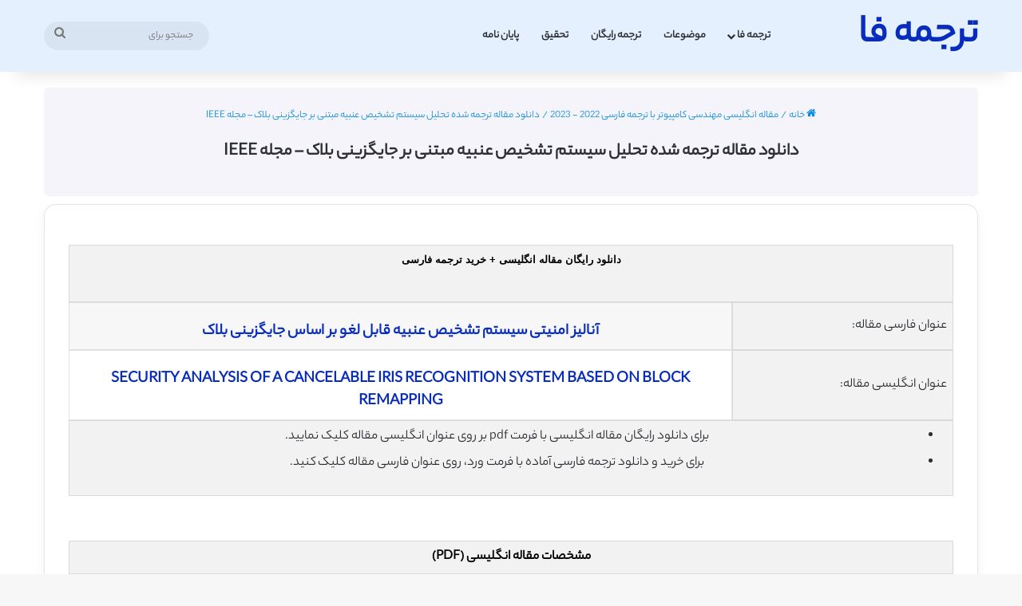

--- FILE ---
content_type: text/css; charset=utf-8
request_url: https://tarjomefa.com/wp-content/themes/jannah/assets/css/widgets.css?ver=7.3.0
body_size: 12045
content:
/** Widgets */
.sidebar .container-wrapper,
.sidebar .tie-weather-widget {
  margin-bottom: 30px;
}

@media (max-width: 991px) {
  .sidebar .container-wrapper,
  .sidebar .tie-weather-widget {
    margin-bottom: 15px;
  }
}

body:not(.has-builder) .sidebar .container-wrapper:last-child, body:not(.has-builder)
.sidebar .tie-weather-widget:last-child {
  margin-bottom: 0;
}

@media (max-width: 991px) {
  .has-sidebar .sidebar {
    margin-top: 15px;
  }
  .magazine2.has-sidebar .sidebar {
    margin-top: 40px;
  }
}

.widget-title {
  position: relative;
}

.widget-title .the-subtitle {
  font-size: 15px;
  min-height: 15px;
}

.widget-title-icon {
  position: absolute;
  right: 0;
  top: 1px;
  color: #b9bec3;
  font-size: 15px;
}

.widget-title-icon:before {
  content: "\f08d";
}

.post-widget-body {
  padding-left: 125px;
}

.posts-inverted .post-widget-body:not(.no-small-thumbs) {
  padding-left: 0;
  padding-right: 125px;
}

.post-widget-body .post-title {
  font-size: 14px;
  line-height: 1.4;
  margin-bottom: 5px;
}

.post-widget-thumbnail {
  float: left;
  margin-right: 15px;
  position: relative;
}

.posts-inverted .post-widget-thumbnail {
  float: right;
  margin-left: 15px;
  margin-right: 0;
}

.post-widget-thumbnail img.tie-small-image,
.post-widget-thumbnail img.size-thumbnail,
.review-thumbnail img.tie-small-image,
.review-thumbnail img.size-thumbnail {
  width: 110px;
}

.post-widget-thumbnail .tie-small-image img,
.review-thumbnail .tie-small-image img {
  width: 110px;
}

.widget li {
  padding: 6px 0;
}

.widget li:first-child {
  padding-top: 0;
}

.widget li:last-child {
  padding-bottom: 0;
  border-bottom: 0;
}

.widget li:after {
  clear: both;
  display: table;
  content: "";
}

.widget .post-meta {
  margin: 2px 0 0;
  font-size: 11px;
  line-height: 17px;
}

.widget-content-only:last-child {
  margin-bottom: 0;
}

.widget-content-only.tie-slider-widget {
  padding: 0;
  border: 0;
}

.widget-content-only .widget-title {
  display: none;
}

.widget-content-only,
.section-item .widget-content-only:last-child,
.side-aside .widget-content-only:last-child {
  margin-bottom: 30px;
}

.widget_recent_entries .widget-title-icon:before,
.categort-posts .widget-title-icon:before,
.posts-list .widget-title-icon:before,
.widget_pages .widget-title-icon:before,
.widget_text .widget-title-icon:before,
.text-html .widget-title-icon:before,
.tie-slider-widget .widget-title-icon:before {
  content: "\f0f6";
}

.posts-list-circle img.size-thumbnail {
  border-radius: 100%;
  aspect-ratio: 1;
  object-fit: cover;
}

.posts-list-big-first .posts-list-items li:first-child,
.posts-list-bigs .posts-list-items li,
.posts-list-half-posts .posts-list-items li {
  padding-bottom: 20px;
}

.posts-list-big-first li:first-child .post-widget-thumbnail,
.posts-list-bigs li .post-widget-thumbnail,
.posts-list-half-posts li .post-widget-thumbnail {
  width: 100%;
  margin-right: 0;
  margin-bottom: 10px;
}

.posts-list-big-first li:first-child .post-widget-thumbnail a,
.posts-list-bigs li .post-widget-thumbnail a,
.posts-list-half-posts li .post-widget-thumbnail a {
  min-height: 40px;
}

.posts-list-big-first li:first-child .post-widget-body,
.posts-list-bigs li .post-widget-body,
.posts-list-half-posts li .post-widget-body {
  padding-left: 0;
}

.posts-list-big-first li:first-child .post-title,
.posts-list-bigs li .post-title {
  font-size: 18px;
}

.posts-list-bigs li:last-child {
  padding-bottom: 0;
}

.posts-list-half-posts .posts-list-items {
  overflow: hidden;
  margin-bottom: -20px;
}

.posts-list-half-posts li {
  width: 47%;
  float: left;
}

@media only screen and (min-width: 480px) and (max-width: 992px) {
  .posts-list-half-posts li {
    width: 48%;
  }
}

.posts-list-half-posts li:nth-child(2) {
  padding-top: 0;
}

.posts-list-half-posts li:nth-child(2n) {
  float: right;
}

.posts-list-half-posts li:nth-child(2n + 1) {
  clear: both;
}

.posts-list-half-posts li .post-title {
  font-size: 14px;
  line-height: 1.4;
}

.posts-list-half-posts .post-meta {
  overflow: inherit;
}

@media (max-width: 991px) {
  .posts-list-big-first .posts-list-items,
  .posts-list-bigs .posts-list-items {
    overflow: hidden;
  }
  .posts-list-big-first li,
  .posts-list-bigs li {
    width: 48%;
    float: left;
  }
  .posts-list-big-first li:nth-child(2),
  .posts-list-bigs li:nth-child(2) {
    padding-top: 0;
  }
  .posts-list-big-first li:nth-child(2n),
  .posts-list-bigs li:nth-child(2n) {
    float: right;
  }
  .posts-list-big-first li:nth-child(2n + 1),
  .posts-list-bigs li:nth-child(2n + 1) {
    clear: both;
  }
  .posts-list-big-first li:nth-child(2), .posts-list-big-first li:nth-child(3) {
    float: right;
    clear: none;
  }
  .posts-list-big-first li:nth-child(n + 5) {
    display: none;
  }
  .posts-list-half-posts li .post-title {
    font-size: 20px;
  }
}

@media (max-width: 670px) {
  .posts-list-big-first li {
    width: 100%;
  }
  .posts-list-big-first li:nth-child(2) {
    padding-top: 12px;
  }
  .posts-list-big-first li:nth-child(n + 5) {
    display: block;
  }
  .posts-list-bigs li {
    width: 100%;
  }
  .posts-list-bigs li:not(:last-child) {
    padding-bottom: 12px;
  }
  .posts-list-half-posts li .post-title {
    font-size: 14px;
  }
}

.posts-pictures-widget .tie-row {
  margin: 0 -4px -8px;
}

.posts-pictures-widget .tie-row > div:nth-child(3n + 1) {
  clear: both;
}

.posts-pictures-widget .tie-col-xs-4 {
  padding: 0 4px 8px;
}

.widget_search .widget-title-icon:before,
.widget_display_search .widget-title-icon:before,
.widget_product_search .widget-title-icon:before {
  content: "\f002";
}

form.woocommerce-product-search {
  overflow: hidden;
}

form.search-form {
  overflow: auto;
  position: relative;
  width: 100%;
  margin-top: 10px;
}

.search-field {
  float: left;
  width: 73%;
  padding: 8px 15px;
}

.woocommerce-product-search [type="submit"],
.search-submit[type="submit"] {
  float: right;
  padding: 10px 5px;
  margin-left: 2%;
  width: 25%;
}

.widget_text p,
.text-html p {
  line-height: 24px;
}

.widget_text p:not(:last-child),
.widget_text ul:not(:last-child),
.widget_text ol:not(:last-child),
.text-html p:not(:last-child),
.text-html ul:not(:last-child),
.text-html ol:not(:last-child) {
  margin-bottom: 20px;
}

.widget_text ol li,
.text-html ol li {
  list-style: inside decimal;
}

.widget_text ul li,
.text-html ul li {
  list-style: inside disc;
}

.widget_text .fa,
.text-html .fa {
  width: 16px;
  text-align: center;
}

.widget_text .textwidget {
  overflow: hidden;
}

.login-widget .widget-title-icon:before,
.bbp_widget_login .widget-title-icon:before,
.widget_bp_core_login_widget .widget-title-icon:before {
  content: "\f023";
}

.login-widget form input[type="text"],
.login-widget form input[type="password"] {
  width: 100%;
  float: none;
  margin-bottom: 15px;
}

.login-widget .pass-container {
  position: relative;
}

.login-widget .pass-container input[type="password"] {
  padding-right: 70px;
}

.login-widget .forget-text {
  position: absolute;
  right: 15px;
  line-height: 45px;
  top: 0;
  font-size: 12px;
}

.login-widget .forget-text:not(:hover) {
  color: #666;
}

.login-widget .rememberme {
  display: block;
  margin-bottom: 15px;
}

.login-widget .register-link {
  margin: 8px 0 0;
  display: block;
  text-align: center;
}

.login-widget .wp-social-login-widget {
  padding-top: 15px;
}

.login-widget .wp-social-login-provider-list {
  padding: 5px 0 0;
}

.login-widget .is-logged-login .author-avatar {
  text-align: center;
  margin: 0 auto 10px;
}

.login-widget .is-logged-login .welcome-text {
  text-align: center;
  margin-bottom: 15px;
}

.login-widget .is-logged-login li {
  list-style: none;
}

.recent-comments-widget .widget-title-icon:before {
  content: "\f086";
}

.recent-comments-widget .comment-author {
  font-weight: bold;
  display: block;
  font-size: 14px;
}

.recent-comments-widget .post-widget-body,
.tab-content-comments .post-widget-body {
  padding-left: 80px;
}

.widget_recent_comments .widget-title-icon:before {
  content: "\f086";
}

.widget_tag_cloud .widget-title-icon:before,
.widget_product_tag_cloud .widget-title-icon:before {
  content: "\f02c";
}

.widget_product_tag_cloud .tagcloud,
.widget_tag_cloud .tagcloud,
.post-tags .tagcloud,
.widget_layered_nav_filters .tagcloud {
  margin: 0 -3px;
  font-size: 0;
  display: block;
}

.widget_product_tag_cloud a,
.widget_tag_cloud a,
.post-tags a,
.widget_layered_nav_filters a {
  font-size: 12px !important;
  display: inline-block;
  background: rgba(0, 0, 0, 0.03);
  border: 1px solid rgba(0, 0, 0, 0.1);
  line-height: 14px;
  margin: 3px;
  padding: 6px 10px;
  border-radius: 2px;
}

.widget_product_tag_cloud a:not(:hover),
.widget_tag_cloud a:not(:hover),
.post-tags a:not(:hover),
.widget_layered_nav_filters a:not(:hover) {
  color: var(--base-color);
}

.widget-posts-list + .button {
  margin-top: 24px !important;
}

li.widget-post-list,
.recent-comments-widget li {
  padding: 7px 0;
  position: relative;
}

.widget_categories .widget-title-icon:before,
.tie-widget-categories-grid .widget-title-icon:before,
.widget_product_categories .widget-title-icon:before {
  content: "\f07b";
}

.widget_categories li,
.widget_product_categories li,
.widget_archive li {
  text-align: right;
}

.widget_categories li a,
.widget_product_categories li a,
.widget_archive li a {
  float: left;
  white-space: nowrap;
  word-wrap: normal;
}

.widget_categories li,
.widget_product_categories li,
.widget_layered_nav li,
.widget_archive li,
.widget_nav_menu li,
.widget_meta li,
.widget_pages li,
.widget_recent_entries li,
.widget_display_forums li,
.widget_display_views li,
.widget_rss li,
.widget_display_stats dt {
  padding: 5px 0 5px 12px;
  font-size: 105%;
}

.widget_categories li a:before,
.widget_product_categories li a:before,
.widget_layered_nav li a:before,
.widget_archive li a:before,
.widget_nav_menu li a:before,
.widget_meta li a:before,
.widget_pages li a:before,
.widget_recent_entries li a:before,
.widget_display_forums li a:before,
.widget_display_views li a:before,
.widget_rss li a:before,
.widget_display_stats dt:before {
  content: "\f106";
  font-family: 'tiefonticon';
  color: #2c2f34;
  font-size: 13px;
  display: inline-block;
  line-height: 18px;
  width: 12px;
  margin-left: -12px;
  text-align: left;
}

.dark-skin .widget_categories li a:before, .dark-skin
.widget_product_categories li a:before, .dark-skin
.widget_layered_nav li a:before, .dark-skin
.widget_archive li a:before, .dark-skin
.widget_nav_menu li a:before, .dark-skin
.widget_meta li a:before, .dark-skin
.widget_pages li a:before, .dark-skin
.widget_recent_entries li a:before, .dark-skin
.widget_display_forums li a:before, .dark-skin
.widget_display_views li a:before, .dark-skin
.widget_rss li a:before, .dark-skin
.widget_display_stats dt:before {
  color: #cccccc;
}

.widget_categories .children,
.widget_product_categories .children,
.widget_nav_menu .sub-menu,
.widget_pages .children {
  margin-top: 0;
  clear: both;
}

.widget_categories .children li,
.widget_product_categories .children li,
.widget_nav_menu .sub-menu li,
.widget_pages .children li {
  padding-left: 15px;
}

.widget_categories .children li:first-child,
.widget_product_categories .children li:first-child,
.widget_nav_menu .sub-menu li:first-child,
.widget_pages .children li:first-child {
  padding-top: 10px;
}

.widget_categories select,
.widget_archive select {
  width: 100%;
}

.widget_nav_menu .widget-title-icon:before {
  content: "\f0c9";
}

.site-footer .widget_nav_menu li {
  padding-left: 0;
  padding-right: 0;
}

.site-footer .widget_nav_menu li a:before {
  display: none;
}

.widget_recent_entries a + span,
.widget_display_replies li div,
.widget_display_topics li div,
.widget_rss .rss-date {
  display: inline;
  color: #666;
  font-size: 90%;
}

.widget_recent_entries a + span:before,
.widget_display_replies li div:before,
.widget_display_topics li div:before,
.widget_rss .rss-date:before {
  content: ' - ';
}

.widget_display_replies img,
.widget_display_topics img {
  margin-bottom: -2px;
  border-radius: 50%;
}

.stream-item .widget-title-icon:before,
.stream-item-widget .widget-title-icon:before {
  content: "\f0a1";
}

.stream-item-widget a {
  display: block;
}

.stream-item-widget img {
  display: block;
  margin-right: auto;
  margin-left: auto;
  height: auto;
}

.stream-item-widget .stream-item-widget-content {
  text-align: center;
}

.stream-item-125-widget .widget-title-icon:before {
  content: "\f0a1";
}

.stream-item-125-widget ul {
  text-align: center;
  margin: 0 -5px -5px;
}

.stream-item-125-widget li {
  display: inline-block;
  padding: 0;
  margin: 5px;
  width: 125px;
  height: 125px;
}

.stream-item-125-widget li a {
  display: block;
}

/* WPCOVID-19 */
.container-wrapper .wpcv-global-updates,
.container-wrapper .wpcv-chart,
.container-wrapper .wpcv-map {
  margin: 0;
}

.entry .wpcv-widget {
  margin-bottom: 30px;
}

.weather-wrap {
  clear: both;
  overflow: hidden;
  text-align: center;
  padding: 15px 0 20px;
  line-height: 1;
}

.weather-icon {
  position: relative;
  margin: 0 auto 0.1em;
  font-size: 75px;
  width: 1em;
  height: 0.9em;
}

.weather-icon-and-city {
  display: inline-block;
  padding: 0 10px;
}

.weather-icon-and-city .icon-sun:after, .weather-icon-and-city .icon-sun:before,
.weather-icon-and-city .icon-cloud:after,
.weather-icon-and-city .icon-cloud:before,
.weather-icon-and-city .icon-mist:after,
.weather-icon-and-city .icon-mist:before,
.weather-icon-and-city .icon-mist-animi:after,
.weather-icon-and-city .icon-mist-animi:before {
  top: 0;
}

.weather-current-temp {
  font-size: 70px;
  font-weight: bold;
}

.weather-current-temp sup {
  font-size: 17px;
  vertical-align: super;
  font-weight: normal;
}

.small-weather-icons .animi-icons-wrap {
  font-size: 0.2em;
  width: 2em;
}

.small-weather-icons .icon-sun-animi:after {
  right: -0.35em;
}

.small-weather-icons .icon-windysnow-animi:before {
  top: 0.5em;
  left: 0.1em;
}

.small-weather-icons .icon-windysnow-animi:after {
  width: 0.5em;
  height: 1.2em;
  top: 1em;
}

.small-weather-icons .icon-thunder-animi:before {
  left: 50%;
  top: 40%;
  font-size: 2em;
}

.small-weather-icons .icon-mist:before {
  font-size: 0.8em;
}

.small-weather-icons .icon-mist-animi {
  display: none;
}

.small-weather-icons .icon-cloud-behind:after {
  left: -0.4em;
}

.small-weather-icons .icon-moon-animi:before {
  right: -0.4em;
  top: 0.1em;
}

.basecloud:before {
  font-size: 0.86em;
  font-family: 'tiefonticon';
  content: '\f105';
  position: absolute;
  left: 50%;
  -webkit-transform: translateX(-50%);
      -ms-transform: translateX(-50%);
          transform: translateX(-50%);
  z-index: 2;
}

.icon-thunder-animi {
  position: absolute;
  width: 100%;
  height: 100%;
}

.icon-thunder-animi:before, .icon-thunder-animi:after {
  content: "\f114";
  position: absolute;
  width: 100%;
  z-index: 2;
  font-size: 3em;
  left: 40%;
  -webkit-transform: translateX(-50%) translateY(-30%);
      -ms-transform: translateX(-50%) translateY(-30%);
          transform: translateX(-50%) translateY(-30%);
}

.icon-thunder-animi:after {
  color: orange;
  z-index: 2;
  font-size: 2.5em;
  top: 90%;
}

.icon-rainy-animi,
.icon-rainy-animi-2,
.icon-rainy-animi-4,
.icon-rainy-animi-5,
.icon-windysnow-animi,
.icon-windysnow-animi-2,
.icon-moon {
  position: absolute;
  width: 100%;
  height: 100%;
}

.icon-rainy-animi:before, .icon-rainy-animi:after,
.icon-rainy-animi-2:before,
.icon-rainy-animi-2:after,
.icon-rainy-animi-4:before,
.icon-rainy-animi-4:after,
.icon-rainy-animi-5:before,
.icon-rainy-animi-5:after,
.icon-windysnow-animi:before,
.icon-windysnow-animi:after,
.icon-windysnow-animi-2:before,
.icon-windysnow-animi-2:after {
  content: "\f107";
  position: absolute;
  z-index: 2;
  opacity: 0.6;
}

.icon-rainy-animi:after,
.icon-rainy-animi-2:after,
.icon-rainy-animi-4:after,
.icon-rainy-animi-5:after,
.icon-windysnow-animi:after,
.icon-windysnow-animi-2:after {
  opacity: 0;
  -webkit-animation-fill-mode: forwards;
          animation-fill-mode: forwards;
}

.animi-icons-wrap {
  font-size: 0.14em;
  position: absolute;
  z-index: 2;
  left: 48%;
  bottom: 0;
  -webkit-transform: translateX(-50%);
      -ms-transform: translateX(-50%);
          transform: translateX(-50%);
  width: 2.5em;
  height: 2.5em;
}

.icon-rainy-animi:before, .icon-rainy-animi:after,
.icon-rainy-animi-2:before,
.icon-rainy-animi-2:after,
.icon-rainy-animi-4:before,
.icon-rainy-animi-4:after,
.icon-rainy-animi-5:before,
.icon-rainy-animi-5:after {
  content: "\f078";
  top: calc(50% - 0.43em);
  left: 0;
  right: auto;
  width: 0.96em;
  height: 0.96em;
}

.icon-rainy-animi-2:before, .icon-rainy-animi-2:after {
  right: 0;
  left: auto;
  top: calc(50% - 0.43em);
}

.icon-rainy-animi-4:before, .icon-rainy-animi-4:after {
  left: calc(50% - 0.43em);
  top: calc(100% - 0.96em);
}

.icon-rainy-animi-5:before, .icon-rainy-animi-5:after {
  left: calc(50% - 0.43em);
  top: 0;
}

.drizzle-icons .icon-rainy-animi:before, .drizzle-icons .icon-rainy-animi:after,
.drizzle-icons .icon-rainy-animi-2:before,
.drizzle-icons .icon-rainy-animi-2:after,
.drizzle-icons .icon-rainy-animi-4:before,
.drizzle-icons .icon-rainy-animi-4:after,
.drizzle-icons .icon-rainy-animi-5:before,
.drizzle-icons .icon-rainy-animi-5:after {
  -webkit-transform: rotate(30deg);
      -ms-transform: rotate(30deg);
          transform: rotate(30deg);
}

.icon-windysnow-animi:before, .icon-windysnow-animi:after,
.icon-windysnow-animi-2:before,
.icon-windysnow-animi-2:after {
  content: "\f103";
  width: 100%;
  height: 100%;
  font-size: 1.8em;
  top: 0;
  left: 0.3em;
}

.icon-windysnow-animi:after,
.icon-windysnow-animi-2:after {
  width: 2em;
  height: 2em;
}

.icon-windysnow-animi-2:before, .icon-windysnow-animi-2:after {
  font-size: 1em;
  top: 1.5em;
  right: 0.7em;
  left: auto;
}

.icon-windysnow-animi-2:after {
  width: 2em;
  height: 2em;
  left: -0.5em;
}

.icon-moon:after {
  content: "\f10d";
  position: absolute;
  font-size: 0.65em;
  left: 0;
  right: 0;
  top: 0.2em;
}

.icon-moon:before {
  display: none;
}

.icon-moon-animi:before {
  content: "\f10d";
  position: absolute;
  right: -0.3em;
  font-size: 0.35em;
  top: 0.2em;
}

.icon-sun:after {
  content: "\f113";
  position: absolute;
  color: orange;
  font-size: 0.9em;
  left: 0;
  right: 0;
}

.icon-sun-animi:after {
  content: "\f113";
  position: absolute;
  color: orange;
  right: -0.3em;
  top: 0.07em;
  font-size: 0.4em;
}

.icon-basecloud-bg:after,
.icon-cloud:after {
  content: "\e904";
  font-size: 0.86em;
  position: absolute;
  left: 0;
  right: 0;
  z-index: 2;
}

.icon-basecloud-bg:after {
  content: '\e905';
  z-index: 1;
}

.icon-cloud-behind:after {
  font-size: 0.48em;
  content: "\e904";
  position: absolute;
  left: -0.2em;
  top: 0.4em;
  z-index: 1;
  opacity: 0.6;
}

.icon-mist:before {
  content: '\f108';
  position: absolute;
  left: 0;
  right: 0;
}

.icon-mist-animi:before {
  content: '\f108';
  position: absolute;
  left: 0;
  right: 0;
  display: none;
}

.authors-list-widget .widget-title-icon::before {
  content: "\f007";
}

.authors-list-widget .about-author {
  padding-bottom: 10px;
}

.authors-list-widget .author-avatar img {
  max-width: 60px;
}

.authors-list-widget .author-name {
  font-size: 16px;
}

/* Inlined Widgets */
.social-statistics-widget .widget-title-icon:before {
  content: "\f164";
}

.social-statistics-widget ul {
  overflow: hidden;
}

.social-statistics-widget li {
  float: left;
  width: 50%;
  margin-left: 0;
  padding: 10px 5px 0;
  border-bottom: 0;
}

.social-statistics-widget li:last-child {
  margin-bottom: 0;
}

.social-statistics-widget .followers-num {
  font-weight: 600;
}

.social-statistics-widget .followers-name {
  font-size: 11px;
}

.social-statistics-widget a {
  display: block;
  padding: 10px;
  position: relative;
  overflow: hidden;
  border-radius: 2px;
}

.social-statistics-widget a:hover {
  opacity: 0.8;
}

.social-statistics-widget a span.counter-icon {
  float: left;
  color: #ffffff;
  background-color: #2c2f34;
  width: 30px;
  height: 30px;
  line-height: 30px;
  text-align: center;
  font-size: 18px;
  border-radius: 2px;
  transition: 0.3s;
}

.social-statistics-widget .followers {
  float: left;
  margin-left: 10px;
  line-height: 15px;
}

.social-statistics-widget .followers .followers-num,
.social-statistics-widget .followers .followers-name {
  color: #ffffff;
  display: block;
  transition: 0.3s;
  white-space: nowrap;
  word-wrap: normal;
}

.social-statistics-widget .followers .followers-name {
  opacity: 0.8;
}

.social-counter-total {
  margin-bottom: 15px;
  font-size: 120%;
  text-align: center;
}

ul + .social-counter-total {
  margin-bottom: 0;
  margin-top: 15px;
}

.social-counter-total .tie-icon-heart {
  color: red;
}

.two-cols {
  margin-left: -5px;
  margin-right: -5px;
}

.two-cols:not(.fullwidth-stats-icons) li:nth-child(2) {
  padding-top: 0;
}

.two-cols li:nth-last-child(-n + 2) {
  margin-bottom: 0;
}

.two-cols li:nth-child(2n + 1) {
  clear: both;
}

@media (min-width: 1050px) {
  .two-cols li:nth-child(odd):last-child {
    width: 100%;
  }
}

.two-cols:not(.transparent-icons):not(.white-bg) a span.counter-icon,
.fullwidth-stats-icons:not(.transparent-icons):not(.white-bg) a span.counter-icon {
  background: #2c2f34 !important;
}

.fullwidth-stats-icons li {
  width: 100%;
  margin-left: 0;
  margin-right: 0;
  padding: 10px 0 0;
  position: relative;
}

.fullwidth-stats-icons li:before {
  content: "";
  position: absolute;
  z-index: 1;
  width: 1px;
  height: calc(100% - 10px);
  left: 50px;
  top: 10px;
  background: rgba(255, 255, 255, 0.3);
}

.fullwidth-stats-icons li:first-child {
  padding-top: 0;
}

.fullwidth-stats-icons li:first-child:before {
  height: 100%;
  top: 0;
}

.fullwidth-stats-icons .followers {
  margin-left: 30px;
}

.fullwidth-stats-icons .followers span {
  float: left;
  line-height: 30px;
  margin-right: 5px;
}

.transparent-icons li a span.counter-icon {
  background-color: transparent;
}

.white-bg .social-icons-item:before {
  background: rgba(0, 0, 0, 0.1);
}

.white-bg .social-icons-item a {
  border: 1px solid rgba(0, 0, 0, 0.1) !important;
  background: transparent !important;
}

.white-bg .social-icons-item a span.followers span {
  color: var(--base-color);
}

.dark-skin .white-bg .social-icons-item a span.followers span {
  color: #cccccc;
}

.circle-icons .social-icons-item a span.counter-icon {
  border-radius: 50%;
  width: 35px;
  height: 35px;
  line-height: 35px;
}

.circle-icons.two-cols .social-icons-item a {
  border: 0 !important;
}

.three-cols:not(.three-cols-without-spaces) {
  margin-right: -5px;
  margin-left: -5px;
}

.three-cols .social-icons-item {
  width: 33.3333%;
  margin: 0;
  overflow: hidden;
}

.three-cols .social-icons-item:nth-child(-n + 3) {
  padding-top: 0;
}

.three-cols .social-icons-item:nth-child(3n + 1) {
  clear: both;
}

.three-cols .social-icons-item:nth-last-child(-n + 3) {
  margin-bottom: 0;
}

.three-cols .social-icons-item a {
  padding: 0;
}

.three-cols .social-icons-item a span.counter-icon {
  line-height: 60px;
  height: 60px;
  font-size: 25px;
  width: 100%;
  text-align: center;
  background-color: transparent;
  color: #ffffff;
}

.three-cols .social-icons-item .followers {
  background: rgba(255, 255, 255, 0.2);
  margin: 0;
  width: 100%;
  min-height: 58px;
  padding: 10px 0;
  text-align: center;
  line-height: 19px;
}

.three-cols-without-spaces .social-icons-item:nth-child(n) {
  padding: 0;
}

.three-cols-without-spaces .social-icons-item:nth-child(n) a {
  border-radius: 0;
}

.three-cols-without-spaces .social-icons-item:nth-child(n) a span.counter-icon {
  padding-top: 5px;
}

.three-cols-without-spaces .social-icons-item:nth-child(n) .followers {
  background-color: transparent;
  padding-top: 0;
}

.three-cols-without-spaces .social-icons-item:nth-child(n) .followers-num {
  font-size: 18px;
}

.social-icons-item .mailchimp-social-icon,
.social-icons-item .mailchimp-social-icon .counter-icon,
.social-icons-item .mailpoet-social-icon,
.social-icons-item .mailpoet-social-icon .counter-icon,
.social-icons-item .mymail-social-icon,
.social-icons-item .mymail-social-icon .counter-icon {
  background-color: #2c9ab7;
}

.social-icons-item .posts-social-icon,
.social-icons-item .posts-social-icon .counter-icon {
  background-color: #9b59b6;
}

.social-icons-item .comments-social-icon,
.social-icons-item .comments-social-icon .counter-icon {
  background-color: #1abc9c;
}

.social-icons-item .groups-social-icon,
.social-icons-item .groups-social-icon .counter-icon {
  background-color: #788cb6;
}

.social-icons-item .forums-social-icon,
.social-icons-item .forums-social-icon .counter-icon {
  background-color: #88aca1;
}

.social-icons-item .members-social-icon,
.social-icons-item .members-social-icon .counter-icon {
  background-color: #dc5034;
}

.social-icons-item .topics-social-icon,
.social-icons-item .topics-social-icon .counter-icon {
  background-color: #613854;
}

.social-icons-item .replies-social-icon,
.social-icons-item .replies-social-icon .counter-icon {
  background-color: #71c6c1;
}

.circle-three-cols {
  margin-right: -10px;
  margin-left: -10px;
}

.circle-three-cols .social-icons-item {
  width: calc(100% / 3);
  margin-right: 0;
  height: 125px;
  overflow: hidden;
  padding: 0;
}

.circle-three-cols .social-icons-item:before {
  background: rgba(0, 0, 0, 0.1);
}

.circle-three-cols .social-icons-item a {
  position: relative;
  background: transparent !important;
}

.circle-three-cols .social-icons-item a .followers-num,
.circle-three-cols .social-icons-item a .followers-name {
  color: var(--base-color);
}

.dark-skin .circle-three-cols .social-icons-item a .followers-num, .dark-skin
.circle-three-cols .social-icons-item a .followers-name {
  color: #cccccc;
}

.circle-three-cols .social-icons-item a span {
  position: relative;
  z-index: 2;
}

.circle-three-cols .social-icons-item a span.counter-icon {
  color: #ffffff !important;
  width: 70px;
  height: 70px;
  line-height: 70px;
  font-size: 25px;
  position: relative;
  left: 50%;
  margin-left: -35px;
}

.circle-three-cols .social-icons-item .followers {
  margin: 10px 0 0 0;
  width: 100%;
  text-align: center;
}

.circle-three-cols .social-icons-item .followers-num {
  font-size: 15px;
}

.squared-four-cols {
  margin-right: -10px;
  margin-left: -10px;
}

.squared-four-cols li {
  width: 25%;
  margin: 0;
}

.squared-four-cols li:nth-child(-n + 4) {
  padding-top: 0;
}

.squared-four-cols li:nth-child(4n + 1) {
  clear: both;
}

.squared-four-cols li:nth-child(n) a {
  border: 0 !important;
  padding-top: 0;
}

.squared-four-cols li:nth-child(n) a .counter-icon {
  position: relative;
  left: 50%;
  width: 54px;
  height: 54px;
  line-height: 54px;
  margin-left: -27px;
  font-size: 20px;
}

.squared-four-cols li:nth-child(n) .followers {
  text-align: center;
  margin: 10px 0 0;
  display: block;
  width: 100%;
}

@media only screen and (min-width: 992px) and (max-width: 1050px) {
  .two-cols.white-bg:not(.circle-icons) li,
  .two-cols.transparent-icons li,
  .two-cols:not(.transparent-icons):not(.white-bg) li {
    width: 100%;
  }
  .two-cols.white-bg:not(.circle-icons) li:nth-child(2),
  .two-cols.transparent-icons li:nth-child(2),
  .two-cols:not(.transparent-icons):not(.white-bg) li:nth-child(2) {
    padding-top: 10px;
  }
  .two-cols.white-bg.circle-icons li a {
    padding: 10px 0;
  }
  .squared-four-cols li {
    width: 33.3334%;
  }
  .squared-four-cols li:nth-child(4n + 1) {
    clear: none;
  }
  .squared-four-cols li:nth-child(3n + 1) {
    clear: both;
  }
}

@media only screen and (min-width: 768px) and (max-width: 991px) {
  .two-cols.white-bg,
  .two-cols.transparent-icons,
  .two-cols:not(.transparent-icons):not(.white-bg),
  .fullwidth-stats-icons {
    margin-left: -5px;
    margin-right: -5px;
  }
  .two-cols.white-bg li,
  .two-cols.transparent-icons li,
  .two-cols:not(.transparent-icons):not(.white-bg) li,
  .fullwidth-stats-icons li {
    width: 25%;
    padding-left: 5px;
    padding-right: 5px;
  }
  .two-cols.white-bg li:before,
  .two-cols.transparent-icons li:before,
  .two-cols:not(.transparent-icons):not(.white-bg) li:before,
  .fullwidth-stats-icons li:before {
    left: 55px;
  }
  .two-cols.white-bg li:nth-child(-n + 4),
  .two-cols.transparent-icons li:nth-child(-n + 4),
  .two-cols:not(.transparent-icons):not(.white-bg) li:nth-child(-n + 4),
  .fullwidth-stats-icons li:nth-child(-n + 4) {
    padding-top: 0;
  }
  .two-cols.white-bg li:nth-child(-n + 4):before,
  .two-cols.transparent-icons li:nth-child(-n + 4):before,
  .two-cols:not(.transparent-icons):not(.white-bg) li:nth-child(-n + 4):before,
  .fullwidth-stats-icons li:nth-child(-n + 4):before {
    top: 0;
    height: 100%;
  }
  .two-cols.white-bg li:nth-child(2n + 1),
  .two-cols.transparent-icons li:nth-child(2n + 1),
  .two-cols:not(.transparent-icons):not(.white-bg) li:nth-child(2n + 1),
  .fullwidth-stats-icons li:nth-child(2n + 1) {
    clear: none;
  }
  .two-cols.white-bg li:nth-child(4n + 1),
  .two-cols.transparent-icons li:nth-child(4n + 1),
  .two-cols:not(.transparent-icons):not(.white-bg) li:nth-child(4n + 1),
  .fullwidth-stats-icons li:nth-child(4n + 1) {
    clear: both;
  }
  .two-cols.white-bg li .followers span,
  .two-cols.transparent-icons li .followers span,
  .two-cols:not(.transparent-icons):not(.white-bg) li .followers span,
  .fullwidth-stats-icons li .followers span {
    float: none;
    line-height: inherit;
  }
  .three-cols .social-icons-item,
  .white-bg.two-cols .social-icons-item,
  .circle-three-cols .social-icons-item,
  .squared-four-cols .social-icons-item {
    width: 20%;
  }
  .three-cols .social-icons-item:nth-child(-n + 5),
  .white-bg.two-cols .social-icons-item:nth-child(-n + 5),
  .circle-three-cols .social-icons-item:nth-child(-n + 5),
  .squared-four-cols .social-icons-item:nth-child(-n + 5) {
    padding-top: 0;
  }
  .three-cols .social-icons-item:nth-child(5n + 1),
  .white-bg.two-cols .social-icons-item:nth-child(5n + 1),
  .circle-three-cols .social-icons-item:nth-child(5n + 1),
  .squared-four-cols .social-icons-item:nth-child(5n + 1) {
    clear: both;
  }
  .three-cols .social-icons-item:nth-child(3n + 1), .three-cols .social-icons-item:nth-child(4n + 1),
  .white-bg.two-cols .social-icons-item:nth-child(3n + 1),
  .white-bg.two-cols .social-icons-item:nth-child(4n + 1),
  .circle-three-cols .social-icons-item:nth-child(3n + 1),
  .circle-three-cols .social-icons-item:nth-child(4n + 1),
  .squared-four-cols .social-icons-item:nth-child(3n + 1),
  .squared-four-cols .social-icons-item:nth-child(4n + 1) {
    clear: none;
  }
}

.dark-skin .social-statistics-widget .white-bg li.social-icons-item:before {
  background: rgba(255, 255, 255, 0.1);
}

.dark-skin .social-statistics-widget .white-bg li.social-icons-item a {
  border-color: rgba(255, 255, 255, 0.1) !important;
}

.dark-skin .social-statistics-widget .white-bg li.social-icons-item a:after {
  background: rgba(255, 255, 255, 0.1);
}

.social-icons-item .arqicon-goodreads {
  line-height: 2.5 !important;
}

.social-icons-item .arqicon-goodreads svg {
  width: 20px;
  height: 20px;
}

.social-statistics-widget ul.three-cols .arqicon-goodreads,
.social-statistics-widget ul.circle-three-cols .arqicon-goodreads,
.social-statistics-widget ul.squared-four-cols .arqicon-goodreads {
  line-height: 3 !important;
}

.social-statistics-widget ul.three-cols .arqicon-goodreads svg,
.social-statistics-widget ul.circle-three-cols .arqicon-goodreads svg,
.social-statistics-widget ul.squared-four-cols .arqicon-goodreads svg {
  width: 25px;
  height: 25px;
}

.social-statistics-widget ul.circle-three-cols .arqicon-goodreads {
  line-height: 3.7 !important;
}

.social-statistics-widget svg path {
  fill: #FFF;
}

@supports (-ms-accelerator: true) {
  .social-statistics-widget a {
    transition: none;
  }
}

.facebook-widget .widget-title-icon:before {
  content: "\f09a";
}

.facebook-widget .fb_iframe_widget {
  margin: 0 auto;
  max-width: 100%;
  display: table !important;
}

.soundcloud-widget .widget-title-icon:before {
  content: "\f1be";
}

.flickr-widget .widget-title-icon:before {
  content: "\f16e";
}

.flickr-widget .flickr_badge_image {
  width: 33.33333%;
  padding: 0 2px 4px;
  position: relative;
  min-height: 1px;
  float: left;
  line-height: 0;
}

.flickr-widget .flickr-images-wrapper {
  margin: 0 -2px;
  margin-bottom: 10px;
}

.flickr-widget a {
  display: block;
}

.flickr-widget img {
  width: 100%;
  transition: 0.3s;
}

.flickr-widget img:hover {
  opacity: 0.8;
}

.widget_youtube-widget .widget-title-icon:before {
  content: "\f16a";
}

.widget_youtube-widget .youtube-box {
  text-align: center;
}

.widget_tie-snapchat-theme .widget-title-icon::before {
  content: "\f2ac";
}

.tie-snapchat-badge {
  display: block;
  background-repeat: no-repeat;
  background-position: center;
  font-size: 0;
  line-height: 0;
  border: 3px solid #000;
  overflow: hidden;
  width: 200px;
  margin: 0 auto;
  border-radius: 20px;
  transition: all 0.25s;
}

.tie-snapchat-badge.is-circle {
  border-radius: 100%;
}

.tie-snapchat-badge-wrap a:hover {
  color: #e6e419;
}

.tie-snapchat-badge-wrap .snapchat-username,
.tie-snapchat-badge-wrap .snapchat-userid {
  text-align: center;
  display: block;
}

.tie-snapchat-badge-wrap .snapchat-username {
  margin-top: 10px;
  font-size: 20px;
  font-weight: bold;
}

.widget_tie-patreon-widget .widget-title-icon::before {
  content: "\e90d";
}

.tie-patreon-badge-wrap .button {
  background: #000000;
  color: #fff;
}

.tie-patreon-badge-wrap .button:hover {
  background: #333;
}

.widget_tie-buymeacoffee-widget .widget-title-icon::before {
  content: "\e90c";
}

.widget .tie-buymeacoffee-badge-wrap a.button {
  background: #ffdd00;
  color: #000;
}

.widget .tie-buymeacoffee-badge-wrap a.button:hover {
  background: #000;
  color: #ffdd00;
}

.tie-buymeacoffee-badge-wrap,
.tie-patreon-badge-wrap {
  text-align: center;
}

.tie-buymeacoffee-badge-wrap .button,
.tie-patreon-badge-wrap .button {
  display: block;
  font-weight: bold;
  font-size: 14px;
  border-radius: 100px;
  padding: 12px 5px;
  margin-top: 20px;
  border: none;
}

.tie-buymeacoffee-badge-wrap svg,
.tie-patreon-badge-wrap svg {
  height: 8rem;
  width: 8rem;
  display: inline-block;
  margin: 10px auto;
}

.latest-tweets-widget {
  position: relative;
  min-height: 80px;
}

.latest-tweets-widget .widget-title-icon:before {
  content: "\e90f";
}

.latest-tweets-widget li {
  padding: 0 0 10px;
}

.latest-tweets-widget li:last-child {
  padding: 0;
  margin-bottom: 0;
  border-bottom: 0;
}

.latest-tweets-widget .widget-title + ul {
  margin-bottom: 20px;
}

.twitter-icon-wrap {
  width: 20px;
  float: left;
}

.twitter-icon-wrap span {
  color: var(--brand-color);
  margin-top: 5px;
}

.latest-tweets-widget .tweetaya-body {
  padding-left: 20px;
}

.latest-tweets-widget .tweetaya-meta {
  display: block;
  font-size: 11px;
  text-align: right;
}

.latest-tweets-widget .tie-slick-slider {
  display: none;
  position: relative;
  border-radius: 2px;
}

.latest-tweets-widget .tie-slick-slider .slick-list {
  width: 100%;
}

.latest-tweets-widget .tie-slick-slider li {
  border: 0;
  height: 58px;
  padding-bottom: 0;
  overflow: hidden;
}

.latest-tweets-widget .tie-slick-slider .twitter-icon-wrap {
  width: 40px;
  height: 40px;
  line-height: 40px;
  background: #000;
  border-radius: 2px;
  margin-right: 20px;
  text-align: center;
  display: none;
}

.latest-tweets-widget .tie-slick-slider .tweetaya-body {
  padding: 0;
}

.latest-tweets-widget .tie-slick-slider .tweetaya-body p {
  margin: 0;
}

.latest-tweets-widget .slider-links {
  float: right;
  display: none;
}

.latest-tweets-widget .slider-links .button {
  line-height: 23px;
  padding: 1px 10px;
  margin-right: 10px;
}

.latest-tweets-widget .slider-links .tie-slider-nav {
  margin: 0;
  opacity: 1;
  float: right;
  position: static;
  width: auto;
}

.latest-tweets-widget .slider-links .tie-slider-nav li {
  padding: 0;
  border: 0;
  margin-bottom: 0;
  margin-left: 5px;
  float: right;
}

.latest-tweets-widget .slider-links .tie-slider-nav li span {
  width: 25px;
  height: 25px;
  border: 1px solid rgba(0, 0, 0, 0.1);
  line-height: 23px;
  position: relative;
  top: 0;
  cursor: pointer;
  font-size: 14px;
}

.dark-skin .latest-tweets-widget .slider-links .tie-slider-nav li span:not(:hover) {
  background-color: transparent;
}

.latest-tweets-widget .slick-initialized ~ .slider-links {
  display: block;
}

.normal-side .latest-tweets-widget .tie-slick-slider .tweetaya-body p {
  white-space: normal;
  display: block;
  display: -webkit-box;
  height: 36.4px;
  margin: 0 auto;
  font-size: 13px;
  line-height: 1.4;
  -webkit-line-clamp: 2;
  -webkit-box-orient: vertical;
  overflow: hidden;
  text-overflow: ellipsis;
}

.twitter-embedded-timeline-dark,
.dark-skin .twitter-embedded-timeline-light {
  display: none;
}

.dark-skin .twitter-embedded-timeline-dark {
  display: block !important;
}

.twitter-embedded-timeline {
  height: 400px;
  border: 1px solid rgba(0, 0, 0, 0.1);
  border-radius: 8px;
  overflow: hidden;
}

.fullwidth-area .latest-tweets-widget {
  padding-bottom: 0;
}

@media (max-width: 767px) {
  .fullwidth-area .latest-tweets-widget {
    max-height: inherit;
  }
}

.fullwidth-area .latest-tweets-widget .tie-slick-slider {
  margin-bottom: 0;
  background: rgba(0, 0, 0, 0.15);
  padding: 20px;
}

.fullwidth-area .latest-tweets-widget .tie-slick-slider .slide {
  margin: 2px 0;
  height: auto;
}

.fullwidth-area .latest-tweets-widget .tie-slick-slider .twitter-icon-wrap {
  display: inline-block;
}

.fullwidth-area .latest-tweets-widget .tie-slick-slider .twitter-icon-wrap span {
  color: #ffffff !important;
}

.fullwidth-area .latest-tweets-widget .tie-slick-slider .tweetaya-body {
  width: calc(100% - 160px);
  padding-left: 60px;
}

.fullwidth-area .latest-tweets-widget .tie-slick-slider .tweetaya-body p {
  display: block;
  overflow: hidden;
  white-space: nowrap;
  word-wrap: normal;
  text-overflow: ellipsis;
}

.fullwidth-area .latest-tweets-widget .tie-slick-slider .tweetaya-body .tweetaya-meta {
  display: inline;
}

@media (max-width: 767px) {
  .fullwidth-area .latest-tweets-widget .tie-slick-slider .slide {
    height: 58px;
  }
  .fullwidth-area .latest-tweets-widget .tie-slick-slider .tweetaya-body p {
    white-space: normal;
    display: block;
    display: -webkit-box;
    height: 36.4px;
    margin: 0 auto;
    font-size: 13px;
    line-height: 1.4;
    -webkit-line-clamp: 2;
    -webkit-box-orient: vertical;
    overflow: hidden;
    text-overflow: ellipsis;
  }
}

.fullwidth-area .latest-tweets-widget ul:not(.tie-slick-slider) .tweetaya-meta {
  text-align: left;
}

.fullwidth-area .latest-tweets-widget .slider-links {
  margin: 0;
  right: 20px;
  top: 40px;
  bottom: 35px;
  position: absolute;
}

@media (min-width: 601px) {
  .fullwidth-area .latest-tweets-widget .widget-title ~ .slider-links {
    top: 100px;
  }
}

@media (max-width: 600px) {
  .fullwidth-area .latest-tweets-widget .tie-slick-slider {
    padding-bottom: 60px;
  }
  .fullwidth-area .latest-tweets-widget .tie-slick-slider .tweetaya-body {
    width: 100%;
  }
  .fullwidth-area .latest-tweets-widget .slider-links {
    top: auto;
    bottom: 35px;
  }
}

@media (max-width: 479px) {
  .fullwidth-area .latest-tweets-widget .tie-slick-slider .tweetaya-body {
    padding-left: 0;
  }
  .fullwidth-area .latest-tweets-widget .tie-slick-slider .twitter-icon-wrap {
    display: none;
  }
}

.posts-list-counter {
  counter-reset: post-widget-counter;
}

.posts-list-counter li.widget-post-list:before {
  display: block;
  width: 30px;
  height: 30px;
  content: counter(post-widget-counter, decimal);
  counter-increment: post-widget-counter;
  position: absolute;
  z-index: 2;
  top: 0;
  left: -15px;
  text-align: center;
  font-size: 14px;
  font-weight: 600;
  line-height: 26px;
  border: 2px solid #ffffff;
  background: var(--brand-color);
  color: var(--bright-color);
  border-radius: 100%;
}

@media (max-width: 991px) {
  .magazine2 .posts-list-counter li.widget-post-list:before {
    left: -10px;
  }
}

.dark-skin .posts-list-counter li.widget-post-list:before {
  border-color: #27292d;
}

.site-footer .posts-list-counter li.widget-post-list:before,
.side-aside.dark-skin .posts-list-counter li.widget-post-list:before {
  border-color: #1f2024;
}

.posts-list-counter li.widget-post-list:nth-child(1):before {
  top: -10px;
  -webkit-transform: scale(1.35, 1.35);
      -ms-transform: scale(1.35, 1.35);
          transform: scale(1.35, 1.35);
}

.posts-list-counter li.widget-post-list:nth-child(2):before {
  -webkit-transform: scale(1.25, 1.25);
      -ms-transform: scale(1.25, 1.25);
          transform: scale(1.25, 1.25);
}

.posts-list-counter li.widget-post-list:nth-child(3):before {
  -webkit-transform: scale(1.15, 1.15);
      -ms-transform: scale(1.15, 1.15);
          transform: scale(1.15, 1.15);
}

.posts-list-counter li.widget-post-list:nth-child(4):before {
  -webkit-transform: scale(1.1, 1.1);
      -ms-transform: scale(1.1, 1.1);
          transform: scale(1.1, 1.1);
}

.posts-list-counter li.widget-post-list .no-small-thumbs {
  padding-left: 30px !important;
}

.timeline-widget .widget-title-icon:before {
  content: "\f073";
}

.timeline-widget ul {
  position: relative;
  padding-left: 15px;
}

.timeline-widget ul:before {
  content: "";
  position: absolute;
  left: 0;
  top: 0;
  width: 2px;
  height: 100%;
  background: #e6e6e6;
}

.timeline-widget li {
  border-bottom: 0;
  padding-bottom: 10px;
}

.timeline-widget li .date {
  font-size: 10px;
  display: block;
  position: relative;
  color: #666;
  line-height: 12px;
  margin-bottom: 5px;
}

.timeline-widget li .date:before {
  content: "";
  width: 12px;
  height: 12px;
  background: #e6e6e6;
  border: 3px solid rgba(255, 255, 255, 0.8);
  position: absolute;
  left: -20px;
  display: inline-block;
  vertical-align: middle;
  border-radius: 50%;
  -webkit-transform: translateZ(0);
          transform: translateZ(0);
  -webkit-backface-visibility: hidden;
          backface-visibility: hidden;
  -webkit-font-smoothing: antialiased;
  -moz-osx-font-smoothing: grayscale;
  transition-duration: 0.3s;
}

.timeline-widget li h3 {
  font-size: 14px;
  line-height: 1.4;
}

.timeline-widget li a:hover .date:before {
  background: var(--brand-color);
  -webkit-transform: scale(1.2);
      -ms-transform: scale(1.2);
          transform: scale(1.2);
}

.social-icons-widget .widget-title-icon:before {
  content: "\f1e0";
}

.social-icons-widget ul {
  margin: 0 -3px;
}

.social-icons-widget .social-icons-item {
  float: left;
  margin: 3px;
  border-bottom: 0;
  padding: 0;
}

.social-icons-widget .social-icons-item .social-link {
  width: 40px;
  height: 40px;
  line-height: 40px;
  font-size: 18px;
}

.social-icons-widget .is-centered {
  text-align: center;
  overflow: hidden;
}

.social-icons-widget .is-centered .social-icons-item {
  float: none;
  display: inline-block;
}

@media (max-width: 479px) {
  .social-icons-widget .solid-social-icons {
    text-align: center;
  }
  .social-icons-widget .social-icons-item {
    float: none;
    display: inline-block;
  }
}

.tie-weather-widget.widget {
  background: var(--brand-color);
  color: var(--bright-color);
  border-width: 0;
  padding: 0;
  position: relative;
  overflow: hidden;
}

.tie-weather-widget.widget .icon-basecloud-bg:after {
  color: var(--brand-color);
}

.tie-weather-widget.widget .user-weather-error {
  position: absolute;
  width: 100%;
  top: 0;
}

.tie-weather-widget.widget .user-weather-error .theme-notice {
  background: rgba(255, 0, 0, 0.5);
  color: #fff !important;
  text-align: center;
  padding: 0;
}

.tie-weather-widget .widget-title {
  border-bottom: 0 !important;
  background-color: transparent;
  margin-bottom: 0;
  padding: 20px 20px 0;
}

.tie-weather-widget .widget-title:after, .tie-weather-widget .widget-title:before {
  display: none;
}

.tie-weather-widget .widget-title .the-subtitle {
  font-size: 18px;
  color: var(--bright-color);
  margin: 0;
  padding: 0;
}

.tie-weather-widget .widget-title .the-subtitle:after, .tie-weather-widget .widget-title .the-subtitle:before,
.tie-weather-widget .widget-title .the-subtitle .widget-title-icon {
  display: none;
}

.tie-weather-widget .widget-title span {
  font-weight: normal;
  font-size: 14px;
}

.tie-weather-widget [class^="icon-"]:before, .tie-weather-widget [class^="icon-"]:after,
.tie-weather-widget [class*=" icon-"]:before,
.tie-weather-widget [class*=" icon-"]:after {
  font-family: "tiefonticon";
}

.tie-weather-user-location {
  position: absolute;
  font-size: 22px;
  display: block;
  top: 10px;
  right: 10px;
}

.tie-weather-user-location.has-title {
  top: 20px;
  right: 20px;
}

.tie-weather-user-location:not(.is-loading) {
  cursor: pointer;
}

.tie-weather-user-location .tie-icon-gps:not(:hover) {
  opacity: 0.5;
}

.tie-weather-user-location .tie-icon-spinner {
  -webkit-animation: tie-spin 1s infinite linear;
          animation: tie-spin 1s infinite linear;
  opacity: 0.5;
}

.weather-name {
  font-size: 32px;
  padding-top: 5px;
  font-weight: bold;
  white-space: nowrap;
}

.weather-todays-stats {
  display: inline-block;
  padding: 0 10px;
  vertical-align: top;
}

.weather-more-todays-stats {
  text-align: left;
  line-height: 1.6;
  font-size: 90%;
  padding-top: 12px;
  padding-left: 10px;
}

.weather-more-todays-stats [class^="tie-icon-"]:before,
.weather-more-todays-stats [class*=" tie-icon-"]:before {
  width: 15px;
  display: inline-block;
  text-align: center;
}

.weather-desc {
  margin-top: 5px;
}

.weather-forecast {
  clear: both;
  padding: 20px 10px;
  overflow: hidden;
  margin: 20px 0 -20px;
}

.weather-forecast-day {
  position: relative;
  width: 1%;
  display: table-cell;
  text-align: center;
}

.weather-forecast-day .weather-icon {
  font-size: 35px;
}

.weather-forecast-day .weather-icon .icon-cloud:after,
.weather-forecast-day .weather-icon .icon-basecloud-bg:after,
.weather-forecast-day .weather-icon .basecloud:before {
  font-size: inherit;
  line-height: 1.05;
}

.weather-forecast-day .weather-icon .icon-rainy-animi-5,
.weather-forecast-day .weather-icon .icon-thunder-animi:after,
.weather-forecast-day .weather-icon .icon-windysnow-animi-2 {
  display: none;
}

.weather-forecast-day-abbr {
  font-weight: bold;
  font-size: 0.8em;
  margin-top: 3px;
  line-height: 1.4;
}

.weather-forecast-day-temp {
  font-size: 14px;
}

.weather-forecast-day-temp sup {
  font-size: 8px;
  padding-left: 2px;
}

.widget_tie-tiktok-theme .widget-title-icon:before {
  content: "\e90b";
}

.widget_tie-tiktok-theme .tiktok-feed-feed .tiktok-feed-list .tiktok-feed-item {
  padding: 5px !important;
}

.widget_tie-tiktok-theme .tiktok-feed-feed .tiktok-feed-list .tiktok-feed-item .tiktok-feed-video-mask-content > span,
.widget_tie-tiktok-theme .tiktok-feed-feed .tiktok-feed-list .tiktok-feed-item .tiktok-feed-icon > span {
  font-weight: 400 !important;
  font-size: 12px !important;
}

.widget_tie-tiktok-theme .tiktok-feed-feed .tiktok-feed-actions {
  margin-bottom: 0;
  margin-right: -5px;
  margin-left: -5px;
}

.widget_tie-tiktok-theme .tiktok-feed-feed .tiktok-feed-actions .tiktok-feed-button {
  width: 100%;
  margin: 0;
}

.widget_tie-tiktok-theme .tiktok-feed-feed .tiktok-feed-actions .tiktok-feed-button:hover {
  box-shadow: 0px 9px 20px -5px #ff5374;
}

#wp-calendar {
  width: 100%;
}

#wp-calendar caption {
  font-weight: bold;
  margin-bottom: 15px;
  text-align: center;
}

#wp-calendar thead th {
  text-align: center;
  border: none;
}

#wp-calendar tbody {
  color: #aaa;
}

#wp-calendar tbody td {
  border: none;
  padding: 10px;
  text-align: center;
}

#wp-calendar tbody .pad {
  background: none;
  border: none;
}

#wp-calendar tfoot #next {
  text-align: right;
}

#wp-calendar #today {
  background-color: var(--brand-color);
}

#wp-calendar #today,
#wp-calendar #today a {
  color: var(--bright-color);
}

.widget_author .widget-title-icon:before {
  content: "\f007";
}

.widget_author .multiple-authors .about-author {
  border-width: 0;
  border-bottom-width: 1px;
  padding: 0 0 10px;
  margin-bottom: 20px;
}

.widget_author .multiple-authors .about-author:last-child {
  margin-bottom: 0;
  padding: 0;
  border-bottom-width: 0;
}

.widget_author .single-author .about-author {
  padding: 0;
  border: 0;
  margin: 0;
}

@media (min-width: 992px) {
  .widget_author div.author-avatar {
    float: none;
  }
  .widget_author div.author-avatar a {
    display: block;
    width: 90px;
    margin: 0 auto 10px;
  }
  .widget_author .author-info {
    padding: 0 !important;
  }
}

.aboutme-widget .widget-title-icon:before {
  content: "\f007";
}

.aboutme-widget .about-content-wrapper {
  overflow: hidden;
}

.fullwidth-area .aboutme-widget .about-content-wrapper {
  padding: 0 15%;
}

@media (max-width: 991px) {
  .aboutme-widget .about-content-wrapper {
    text-align: center;
  }
  .aboutme-widget .about-content-wrapper .aboutme-widget-content {
    max-width: 500px;
    margin: 0 auto;
  }
  .aboutme-widget .about-content-wrapper .social-icons li.social-icons-item {
    float: none;
    display: inline-block;
  }
}

.aboutme-widget .aboutme-widget-content {
  overflow: hidden;
  min-width: 140px;
}

.aboutme-widget .aboutme-widget-content h3 {
  margin-bottom: 10px;
}

.aboutme-widget .aboutme-widget-content span.tie-social-icon {
  margin-right: 5px;
  font-size: 16px;
  line-height: 25px;
}

.aboutme-widget .about-author-img {
  float: left;
  margin: 7px 20px 15px 0;
  width: auto;
  height: auto;
}

.aboutme-widget .about-author-img.lazy-img[data-src] {
  width: 100px;
  height: 100px;
}

@media (max-width: 991px) {
  .aboutme-widget .about-author-img {
    float: none;
    margin: 7px auto 15px;
  }
}

.aboutme-widget .social-icons {
  margin: 15px 0 0;
}

.aboutme-widget .social-icons:before {
  display: table;
  content: "";
  clear: both;
}

.aboutme-widget ul.about-info {
  margin-top: 10px;
}

@media (min-width: 992px) {
  .aboutme-widget .is-centered.about-content-wrapper {
    text-align: center;
  }
  .aboutme-widget .is-centered img.about-author-img {
    float: none;
    margin: 0 auto 10px;
  }
  .aboutme-widget .is-centered .social-icons li.social-icons-item {
    float: none;
    display: inline-block;
  }
}

.aboutme-widget .image-is-circle .about-author-img {
  border-radius: 100%;
}

.aboutme-widget .tie-padding {
  margin-bottom: 0;
}

.widget_tie-instagram-theme .widget-title-icon:before {
  content: "\f16d";
}

.widget_tie-instagram-theme .tie-insta-photos {
  margin: 0 -2px;
  clear: both;
}

.widget_tie-instagram-theme .tie-insta-post {
  padding: 0 2px 4px !important;
}

.widget_tie-instagram-theme .button {
  padding-top: 12px;
  padding-bottom: 12px;
  font-size: 14px;
  font-weight: bold;
  margin-top: 10px;
  background: #da2e7d;
  background: linear-gradient(29.61deg, #f38334 0%, #da2e7d 50.39%, #6b54c6 100%);
  transition: all 0.25s;
  border: none;
  color: #fff;
}

.widget_tie-instagram-theme .button:hover {
  margin-top: 8px;
  margin-bottom: 2px;
  box-shadow: 0px 9px 20px -5px #6b54c6;
  background: linear-gradient(150deg, #f38334 0%, #da2e7d 50.39%, #6b54c6 100%);
}

.widget_tie-instagram-theme .button .tie-icon-instagram {
  font-size: 12pt;
  vertical-align: text-bottom;
}

.tie-widget-categories li a:hover + span {
  box-shadow: inset 0 0 0 11px rgba(0, 0, 0, 0.3);
}

div.tie-widget-categories .children li {
  padding-left: 0;
  padding-right: 0;
}

.cat-counter a + span {
  display: inline-block;
  background-color: var(--brand-color);
  text-align: center;
  font-size: 85%;
  padding: 0 5px;
  min-width: 24px;
  height: 22px;
  line-height: 22px;
  color: var(--bright-color);
  border-radius: 2px;
  transition: box-shadow 0.6s cubic-bezier(0.165, 0.84, 0.44, 1);
}

.widget_rss .widget-title-icon:before {
  content: "\f09e";
}

.widget_rss img.rss-widget-icon {
  display: none;
}

.widget_meta .widget-title-icon:before {
  content: "\f0c1";
}

.widget_media_video .widget-title-icon:before {
  content: "\f04b";
}

.widget_media_video iframe, .widget_media_video video {
  max-width: 100%;
}

.widget_media_image .widget-title-icon:before {
  content: "\f030";
}

.widget_media_image img {
  margin: 0 auto;
  display: block;
}

.widget_media_audio .widget-title-icon:before {
  content: "\f025";
}

.widget_archive .widget-title-icon:before {
  content: "\f187";
}

.fullwidth-area .widget_tag_cloud {
  text-align: center;
}

.fullwidth-area .widget_tag_cloud .widget-title {
  padding-bottom: 0;
  margin-bottom: 20px;
}

.fullwidth-area .widget_tag_cloud .widget-title .the-subtitle {
  font-weight: 700;
  font-size: 32px;
}

.fullwidth-area .widget_tag_cloud .widget-title:before, .fullwidth-area .widget_tag_cloud .widget-title:after {
  display: none;
}

.block-head-4 .fullwidth-area .widget_tag_cloud .widget-title {
  padding-top: 10px;
  padding-bottom: 10px;
}

.block-head-4 .fullwidth-area .widget_tag_cloud .widget-title:before {
  display: block;
}

.block-head-7 .fullwidth-area .widget_tag_cloud .widget-title {
  padding: 7px 10px;
}

.fullwidth-area .widget_tag_cloud .tagcloud a {
  background: rgba(0, 0, 0, 0.2);
  border-radius: 0;
  font-size: 20px !important;
  font-weight: 600;
  margin: 0 2px 6px 2px;
  padding: 14px 18px;
  border: none;
  text-transform: capitalize;
}

@media (max-width: 767px) {
  .fullwidth-area .widget_tag_cloud .tagcloud a {
    font-size: 14px !important;
    margin: 0 2px 6px 2px;
    padding: 10px 15px;
  }
}

.fullwidth-area .widget_tag_cloud .tagcloud a:hover {
  background-color: var(--brand-color);
  color: var(--bright-color);
}

.widget-posts-list-container {
  position: relative;
}

.widget-posts-list-container.is-loading {
  opacity: 0.5;
  transition: opacity 0.3s;
}

.tie-slider-widget .main-slider {
  z-index: 2;
}

.tie-slider-widget .slide img {
  display: none;
}

.normal-side .tie-slider-widget .container {
  width: 100%;
  max-width: none;
  margin: 0;
  padding: 0;
}

.normal-side .tie-slider-widget .tie-slick-slider:not(.slick-initialized) .slide:first-child {
  display: block !important;
}

.normal-side .tie-slider-widget .slick-list {
  width: 100%;
  margin: 0;
}

.normal-side .tie-slider-widget .slide {
  margin: 0;
  height: 220px;
}

@media only screen and (min-width: 480px) and (max-width: 768px) {
  .normal-side .tie-slider-widget .slide {
    height: 300px;
  }
}

@media only screen and (min-width: 768px) and (max-width: 992px) {
  .sidebar.normal-side .tie-slider-widget .slide {
    height: 400px;
  }
}

.normal-side .tie-slider-widget .thumb-overlay {
  padding: 20px;
}

.normal-side .tie-slider-widget .thumb-title {
  font-size: 18px;
}

.normal-side .tie-slider-widget .tie-slider-nav li {
  padding: 0;
}

.fullwidth-area .main-slider-inner > .container,
.fullwidth-area > .container {
  padding: 0;
}

.fullwidth-area .tie-slick-dots {
  display: none !important;
}


--- FILE ---
content_type: text/css; charset=utf-8
request_url: https://tarjomefa.com/wp-content/themes/jannah/assets/css/single.css?ver=7.3.0
body_size: 13381
content:
#single-sticky-menu-contents {
  display: none;
}

.has-custom-sticky-menu.fixed-nav:not(.just-before-sticky) #menu-components-wrap {
  -webkit-flex-wrap: nowrap;
      -ms-flex-wrap: nowrap;
          flex-wrap: nowrap;
}

.has-custom-sticky-menu.fixed-nav:not(.just-before-sticky) #single-sticky-menu-contents {
  display: -webkit-flex;
  display: -ms-flexbox;
  display: flex;
  -webkit-align-items: flex-start;
      -ms-flex-align: start;
          align-items: flex-start;
  width: 100%;
}

.has-custom-sticky-menu.fixed-nav:not(.just-before-sticky) .share-buttons {
  padding: 8px 0;
  margin: 0;
  -webkit-justify-content: end;
      -ms-flex-pack: end;
          justify-content: end;
  display: -webkit-flex;
  display: -ms-flexbox;
  display: flex;
}

.has-custom-sticky-menu.fixed-nav:not(.just-before-sticky) .main-menu-wrap,
.has-custom-sticky-menu.fixed-nav:not(.just-before-sticky) .components {
  display: none;
}

.sticky-post-title {
  font-size: 18px;
  font-weight: 500;
  -webkit-flex: 1;
      -ms-flex: 1;
          flex: 1;
  color: var(--base-color);
  padding: 0 10px;
  white-space: nowrap;
  overflow: hidden;
  text-overflow: ellipsis;
}

.main-nav-dark .sticky-post-title {
  color: #fff;
}

#sticky-next-prev-posts {
  position: relative;
  -webkit-flex: 0 0 75px;
      -ms-flex: 0 0 75px;
          flex: 0 0 75px;
  margin-top: 0 !important;
  padding: 0;
}

/* Post Entry Content */
.post-content.container-wrapper {
  padding: 0;
}

.post-components > div,
.post-components #add-comment-block {
  margin-top: 30px;
}

@media (max-width: 991px) {
  .post-components > div,
  .post-components #add-comment-block {
    margin-top: 15px;
  }
}

.post-components #respond {
  margin-top: 30px;
}

#go-to-content {
  position: absolute;
  bottom: 20px;
  right: 30px;
  width: 45px;
  height: 70px;
  line-height: 70px;
  text-align: center;
  color: #fff;
  display: block;
  font-size: 70px;
  z-index: 3;
}

#go-to-content:hover {
  color: var(--brand-color);
}

@media (max-width: 767px) {
  .post-layout-4 #content,
  .post-layout-5 #content,
  .post-layout-7 #content {
    margin-top: 0;
  }
  .post-layout-4 #go-to-content,
  .post-layout-5 #go-to-content {
    display: none;
  }
  .post-layout-5 .fullwidth-entry-title {
    margin-left: -15px;
    margin-right: -15px;
    border-radius: 0;
  }
}

.entry-header,
.page-title {
  font-size: 45px;
  line-height: 1.2;
}

@media (max-width: 767px) {
  .entry-header,
  .page-title {
    font-size: 28px;
  }
}

.entry-header .entry-title {
  margin-bottom: 15px;
}

@media (max-width: 767px) {
  .entry-header .entry-title {
    font-size: 28px;
  }
}

.entry-header .entry-sub-title {
  font-size: 22px;
  line-height: 27px;
  font-weight: normal;
  margin-top: -5px;
  margin-bottom: 15px;
  color: #666;
  font-family: inherit;
  letter-spacing: 0;
}

@media (max-width: 991px) {
  .entry-header .entry-sub-title {
    font-size: 18px;
    line-height: 23px;
  }
}

.entry-header .post-is-trending {
  margin: 15px 0 10px;
  font-size: 14px;
  font-weight: bold;
}

.entry-header .trending-post {
  margin-right: 5px;
}

.entry-header .post-cat {
  margin-bottom: 6px;
}

.entry-header .post-meta {
  overflow: inherit;
  font-size: 12px;
  margin-top: 5px;
  margin-bottom: 0;
  line-height: 24px;
}

.entry-header .post-meta .meta-item {
  margin-right: 12px;
}

.entry-header .post-meta,
.entry-header .post-meta a:not(:hover) {
  color: #333333;
}

.dark-skin .entry-header .post-meta, .dark-skin
.entry-header .post-meta a:not(:hover) {
  color: #aaaaaa;
}

.entry-header .post-meta .meta-author {
  margin: 0;
}

.entry-header .post-meta .meta-author .tie-icon-author {
  display: none;
}

.entry-header .post-meta .meta-author a {
  font-weight: 600;
}

.entry-header .post-meta .author-meta + .date:before {
  content: "\2022";
  color: #ccc;
  margin: 0 3px 0 5px;
  display: inline-block;
}

.entry-header .post-meta .tie-alignright {
  display: inline;
}

@media (max-width: 767px) {
  .entry-header .post-meta {
    margin-bottom: -8px;
  }
  .entry-header .post-meta .tie-alignright {
    float: none;
  }
  .entry-header .post-meta .meta-item,
  .entry-header .post-meta .tie-alignright .meta-item:last-child {
    margin-bottom: 8px !important;
  }
  .entry-header .post-meta > span,
  .entry-header .post-meta > div {
    float: initial !important;
  }
  .entry-header .post-meta .meta-author a {
    font-weight: normal;
  }
  .entry-header .meta-author-avatar img {
    width: 20px;
    height: 20px;
  }
}

.meta-author-avatar img {
  width: 30px;
  height: 30px;
  margin-right: 3px;
  margin-top: -5px;
  vertical-align: middle;
  border-radius: 50%;
  transition: 0.15s;
}

.fullwidth-entry-title {
  background-color: transparent;
  margin: 30px 0 0;
  padding: 30px 0;
  border: none;
  box-shadow: none !important;
}

@media (max-width: 991px) {
  .fullwidth-entry-title {
    margin-top: 15px;
    margin-bottom: 15px;
  }
}

.post-layout-3 .fullwidth-entry-title {
  padding: 0;
}

.one-column-no-sidebar .fullwidth-entry-title {
  border-width: 0;
}

.dark-skin .one-column-no-sidebar .fullwidth-entry-title {
  background-color: transparent;
}

.dark-skin .one-column-no-sidebar .fullwidth-entry-title .entry-header-outer {
  border-bottom-width: 0;
}

.single-big-img {
  position: relative;
  height: 570px;
  margin-top: 30px;
  border: 0;
  background-size: cover;
}

@media (max-width: 991px) {
  .single-big-img {
    height: 380px;
  }
}

@media (max-width: 767px) {
  .single-big-img {
    height: 320px;
  }
}

@media (max-width: 479px) {
  .single-big-img {
    height: 400px;
  }
}

@media (max-width: 320px) {
  .single-big-img .entry-sub-title {
    display: none;
  }
}

.post-layout-5 .single-big-img {
  padding: 30px;
}

@media (max-width: 991px) {
  .post-layout-5 .single-big-img {
    padding: 20px;
  }
}

.single-big-img .container {
  position: relative;
  height: 100%;
  padding: 0;
}

.single-big-img .entry-title,
.single-big-img .entry-sub-title,
.single-big-img .post-meta {
  text-shadow: 0 0 10px rgba(0, 0, 0, 0.8);
}

.single-big-img .entry-sub-title {
  color: #ffffff;
}

.single-big-img #go-to-content {
  bottom: 55px;
  right: 30px;
}

.single-big-img .thumb-overlay {
  pointer-events: none;
  overflow: hidden;
}

.single-big-img .entry-header {
  border: 0;
  margin-bottom: 0;
  position: absolute;
  z-index: 2;
  bottom: 0;
  padding: 30px;
  color: #ffffff;
  left: 0;
  width: 100%;
}

@media (max-width: 991px) {
  .single-big-img .entry-header {
    padding: 20px;
  }
}

.single-big-img .entry-title {
  padding-right: 100px;
  color: #ffffff;
}

.one-column-no-sidebar .single-big-img .entry-title {
  padding: 0 100px;
}

@media (max-width: 991px) {
  .one-column-no-sidebar .single-big-img .entry-title {
    padding: 0;
  }
}

@media (max-width: 767px) {
  .single-big-img .entry-title {
    padding-right: 0;
  }
}

.full-width .single-big-img .entry-title {
  padding: 0 100px;
}

@media (max-width: 767px) {
  .full-width .single-big-img .entry-title {
    padding: 0 20px;
  }
}

.single-big-img .post-meta,
.single-big-img .post-meta a:not(:hover) {
  color: #ffffff;
}

.single-big-img .post-meta .tie-alignright {
  float: none;
  padding-left: 10px;
}

.single-big-img #breadcrumb {
  color: #ffffff;
  text-shadow: 0 1px 2px rgba(0, 0, 0, 0.5), 0 0 10px rgba(0, 0, 0, 0.5);
}

.single-big-img #breadcrumb a {
  color: #fff;
}

.single-big-img #breadcrumb a:hover {
  opacity: 0.8;
}

.full-width-area {
  padding: 0;
  margin-top: 0;
}

@media (max-width: 991px) {
  .full-width-area {
    margin-bottom: 15px;
  }
}

.full-width-area .entry-header-outer {
  padding: 30px 0 0;
}

@media (max-width: 1240px) {
  .full-width-area .entry-header-outer {
    padding: 30px 30px 0;
  }
}

@media (max-width: 991px) {
  .full-width-area .entry-header-outer {
    padding: 20px;
  }
}

.full-width-area #go-to-content {
  right: 15px;
}

.post-layout-3 .entry-header {
  padding: 0;
  margin: 0;
}

.post-layout-4 .fullwidth-entry-title {
  padding: 0;
}

@media (min-width: 1240px) {
  .post-layout-4 .entry-header {
    padding: 30px 15px;
  }
  .post-layout-4 #breadcrumb {
    padding: 0 15px;
  }
}

.post-layout-1 div.entry-content {
  padding-top: 0;
}

.post-layout-1 .entry-header-outer,
.post-layout-2 .entry-header-outer,
.post-layout-6 .entry-header-outer {
  padding: 30px 30px 20px;
}

@media (max-width: 767px) {
  .post-layout-1 .entry-header-outer,
  .post-layout-2 .entry-header-outer,
  .post-layout-6 .entry-header-outer {
    padding: 20px;
  }
}

.post-layout-1 .entry-header,
.post-layout-2 .entry-header,
.post-layout-6 .entry-header {
  padding: 0;
  margin: 0;
}

.post-layout-6 .featured-area {
  margin: 35px 0 0;
}

.post-layout-6 .featured-area .slick-list {
  width: 100%;
}

@media (max-width: 991px) {
  .post-layout-6 .featured-area {
    margin-top: 15px;
  }
}

.post-layout-6.is-map-format .featured-area, .post-layout-6.is-slider-format .featured-area {
  margin-top: 0;
}

.post-layout-6 .google-map .tie-fluid-width-video-wrapper {
  padding-top: 40% !important;
}

.post-layout-7 .fullwidth-entry-title {
  text-align: center;
  margin: 30px 0;
  padding: 0;
}

@media (max-width: 991px) {
  .post-layout-7 .fullwidth-entry-title {
    margin: 15px 0;
  }
}

.post-layout-7 .entry-header {
  padding: 0;
  margin-bottom: 0;
}

.post-layout-7 .featured-area {
  margin-top: -1px;
}

.post-layout-7 .featured-area .slick-list {
  width: 100%;
}

.post-layout-7 .featured-area .google-map .tie-fluid-width-video-wrapper {
  padding-top: 40% !important;
}

@media (max-width: 767px) {
  .post-layout-7 .fullwidth-featured-area-wrapper,
  .post-layout-6 .fullwidth-featured-area-wrapper {
    padding: 0;
  }
}

.post-layout-8 #tie-container {
  background-repeat: no-repeat;
  background-position: center top;
  background-attachment: fixed;
}

@media (min-width: 768px) {
  .post-layout-8 #tie-container {
    background-size: cover;
  }
}

.post-layout-8 #tie-wrapper {
  background-color: transparent !important;
  background-image: linear-gradient(to bottom, rgba(0, 0, 0, 0.5) 100px, transparent 900px);
}

.post-layout-8 .entry-header {
  text-align: center;
  bottom: auto;
  top: 50%;
  -webkit-transform: translatey(-50%);
      -ms-transform: translatey(-50%);
          transform: translatey(-50%);
  padding: 0 30px;
}

@media (max-width: 767px) {
  .post-layout-8 .entry-header {
    margin-bottom: 20px;
  }
}

.post-layout-8 .entry-title {
  padding: 0;
}

.post-layout-8 .entry-header .post-meta {
  font-size: 15px;
}

.post-layout-8 .entry-header .post-meta .date:before {
  display: none;
}

.post-layout-8 #go-to-content {
  bottom: 5%;
  left: 50%;
  right: auto;
  -webkit-transform: translateX(-50%);
      -ms-transform: translateX(-50%);
          transform: translateX(-50%);
}

.post-layout-8 #breadcrumb {
  text-align: center;
}

.post-layout-8 .entry-header .with-avatars {
  display: block;
  margin-bottom: 35px;
}

.post-layout-8 .entry-header .with-avatars .meta-author-wrapper {
  margin: 0;
}

.post-layout-8 .entry-header .with-avatars.multiple-authors .meta-author-wrapper {
  padding: 0 20px;
}

.post-layout-8 .entry-header .meta-author-avatar {
  display: block;
  margin: 60px 0 10px;
  pointer-events: none;
}

.post-layout-8 .entry-header .meta-author-avatar img {
  pointer-events: auto;
  width: 70px;
  height: 70px;
  margin: 0;
}

.post-layout-8 #content {
  padding-top: 15px;
  padding-bottom: 70px;
  background-color: #ffffff;
}

.post-layout-8 .single-big-img {
  height: 700px;
}

@media (max-width: 991px) {
  .post-layout-8 .single-big-img {
    height: 480px;
  }
  .post-layout-8 #go-to-content {
    bottom: 0;
  }
  .post-layout-8 .meta-author-avatar {
    margin: 10px 0 10px;
  }
  .post-layout-8 .meta-author-avatar img {
    width: 35px;
    height: 35px;
  }
}

@media (max-width: 767px) {
  .post-layout-8 .single-big-img {
    height: auto;
  }
  .post-layout-8 .entry-header {
    position: static;
    padding: 0;
    -webkit-transform: none;
        -ms-transform: none;
            transform: none;
  }
  .post-layout-8 #go-to-content,
  .post-layout-8 .post-meta .date,
  .post-layout-8 .post-meta .tie-alignright {
    display: none;
  }
  .post-layout-8.magazine1 #content {
    padding-top: 0;
  }
}

.post-layout-8.is-header-layout-3 .single-big-img {
  position: static;
  background-image: none;
}

.post-layout-8.is-header-layout-3 .single-big-img:before {
  content: '';
  background-image: linear-gradient(to top, transparent, rgba(0, 0, 0, 0.5));
  position: absolute;
  top: 0;
  left: 0;
  width: 100%;
  height: 700px;
}

.post-layout-8.boxed-layout #content {
  margin-left: 0;
  margin-right: 0;
  width: 100%;
  max-width: 100%;
}

.post-layout-8 .site-footer {
  margin-top: 0;
}

.post-layout-8.one-column-no-sidebar #the-post {
  border: none;
}

@media (min-width: 992px) {
  .post-layout-8.one-column-no-sidebar #content {
    background-color: transparent;
  }
  .post-layout-8.one-column-no-sidebar .main-content {
    padding: 0;
  }
}

.one-column-no-sidebar .entry-header .tie-alignright,
.full-width .entry-header .tie-alignright,
.fullwidth-entry-title .tie-alignright {
  float: none;
}

.featured-area {
  position: relative;
  margin-bottom: 30px;
  line-height: 1;
}

@media (max-width: 767px) {
  .featured-area {
    margin-bottom: 20px;
  }
}

.post-layout-7 .featured-area,
.post-layout-2 .featured-area {
  margin-bottom: 0;
}

.featured-area img,
.featured-area iframe {
  width: 100%;
}

.single-featured-image {
  position: relative;
  margin: 0;
  line-height: 0;
}

.single-caption-text {
  position: absolute;
  bottom: 0;
  left: 0;
  padding: 5px 10px;
  background: rgba(0, 0, 0, 0.6);
  color: #ffffff;
  line-height: 1.8;
  font-size: 90%;
}

.single-caption-text a {
  color: #ffffff;
}

.single-caption-text a:hover {
  opacity: 0.8;
}

.entry-content {
  padding: 0 30px 30px;
}

@media (max-width: 767px) {
  .entry-content {
    padding-right: 15px;
    padding-left: 15px;
  }
}

.entry a,
.dark-skin .entry a {
  color: var(--brand-color);
}

.entry a:hover,
.dark-skin .entry a:hover {
  color: var(--dark-brand-color);
}

.entry a.button {
  color: var(--bright-color);
  vertical-align: inherit;
}

.entry h1,
.entry h2,
.entry h3,
.entry h4,
.entry h5,
.entry h6 {
  margin: 0 0 0.5em;
}

@media (max-width: 767px) {
  .fullwidth-entry-title {
    padding: 20px 15px;
  }
  .single .entry-content {
    padding-top: 15px;
  }
}

.post-bottom-meta {
  margin: 3px 0 0;
  font-size: 11px;
  clear: both;
  line-height: 20px;
}

.post-bottom-meta:after {
  content: "";
  display: table;
  clear: both;
}

.post-bottom-meta-title,
.post-bottom-meta a {
  float: left;
  padding: 0 6px;
  margin: 5px 5px 0 0;
  background: #2c2f34;
  border: 1px solid rgba(0, 0, 0, 0.1);
  border-radius: 2px;
}

.post-bottom-meta-title {
  color: #ffffff;
}

.post-bottom-meta-title a {
  color: #ffffff !important;
  padding: 0;
  margin: 0;
}

.post-bottom-meta-title a:hover {
  opacity: 0.7;
}

.post-bottom-meta a {
  background: rgba(0, 0, 0, 0.03);
}

.post-bottom-meta a:not(:hover) {
  color: var(--base-color);
}

.post-bottom-meta a:hover {
  color: var(--brand-color);
}

.dark-skin .post-bottom-meta a {
  background: rgba(255, 255, 255, 0.05);
}

.dark-skin .post-bottom-meta a:not(:hover) {
  color: #cccccc;
}

.post-tags-modern {
  margin-top: 30px;
}

.post-tags-modern .post-bottom-meta-title {
  display: none;
}

.post-tags-modern .tagcloud {
  display: block;
  text-align: center;
}

.post-tags-modern a {
  float: none;
  padding: 8px 15px;
  display: inline-block;
  font-size: 12pt;
  font-weight: bold;
}

.post-tags-modern a:before {
  content: '#';
}

.magazine1.post-layout-7 .entry-content,
.post-layout-8 .entry-content {
  padding-top: 20px;
}

.share-buttons {
  padding: 18px 28px;
  line-height: 0;
}

@media (max-width: 767px) {
  .share-buttons {
    padding: 15px;
  }
}

.magazine1 .share-buttons-bottom {
  background: #F7F7F7;
  border-top: 1px solid rgba(0, 0, 0, 0.1);
}

@media (min-width: 768px) {
  .share-buttons-top {
    padding-bottom: 0;
  }
}

.featured-area + .share-buttons-top,
.entry-header-outer + .share-buttons-top {
  padding-top: 0;
}

.post-layout-1 .share-buttons-top {
  padding-bottom: 18px;
}

@media (min-width: 768px) {
  .share-buttons-top ~ .entry-content {
    padding-top: 20px;
  }
}

.share-buttons-sticky {
  background: transparent;
  border: 0 none;
  padding: 0;
}

.share-buttons-sticky .share-links {
  top: 300px;
  left: 10px;
  position: fixed;
  width: 40px;
  z-index: 1000;
}

.share-buttons-sticky .share-links.share-right {
  left: auto;
  right: 10px;
}

.share-buttons-sticky .share-links a {
  margin-right: 0;
  margin-left: 0;
}

.share-buttons-sticky .share-links:not(.share-rounded) a {
  margin: 0;
  border-radius: 0;
}

.share-buttons-mobile {
  position: fixed;
  bottom: 0;
  z-index: 999999;
  width: 100%;
  background: transparent;
  border: 0 none;
  padding: 0;
}

.share-buttons-mobile .share-links a {
  margin: 0;
  border-radius: 0;
  width: 1%;
  display: table-cell;
  opacity: 1 !important;
}

.share-buttons-mobile .share-links a .share-btn-icon {
  margin: 0 auto;
  float: none;
}

@media (min-width: 768px) {
  .share-buttons-mobile {
    display: none;
  }
}

.mobile-share-buttons-spacer {
  height: 40px;
}

@media (min-width: 768px) {
  .mobile-share-buttons-spacer {
    display: none;
  }
}

.share-links a,
.dark-skin .share-links a {
  color: #ffffff;
}

.share-links {
  overflow: hidden;
  position: relative;
}

.share-links .share-btn-icon {
  font-size: 15px;
}

.share-links a {
  display: inline-block;
  margin: 2px;
  height: 40px;
  overflow: hidden;
  position: relative;
  transition: 0.3s;
  border-radius: 2px;
  width: 40px;
}

.share-links a, .share-links a:before {
  background-color: #444;
}

.share-links a.large-share-button {
  width: auto;
}

.share-links a .share-btn-icon {
  width: 40px;
  height: 40px;
  float: left;
  display: block;
  text-align: center;
  line-height: 40px;
}

.share-links a .social-text {
  border: 0 solid rgba(255, 255, 255, 0.3);
  border-left-width: 1px;
  padding-left: 15px;
  height: 20px;
  float: left;
  margin-top: 10px;
  padding-right: 25px;
  font-size: 12px;
  line-height: 20px;
  font-family: "open sans", sans-serif;
}

.share-links a:hover {
  opacity: 0.8;
  color: #fff;
}

.share-links .equal-width {
  width: 1%;
  display: table-cell;
  margin: 0;
  border-radius: 0;
}

.share-links .equal-width .share-btn-icon {
  display: inline-block;
  float: none;
  width: 100%;
}

.share-centered {
  text-align: center;
}

.share-inverted {
  text-align: right;
}

.share-rounded a {
  border-radius: 100%;
}

.share-skew {
  overflow: visible;
}

.share-skew a {
  padding-left: 10px;
  opacity: 0.99;
  background: transparent !important;
  overflow: visible !important;
}

.share-skew a:before {
  content: '';
  position: absolute;
  left: 0;
  top: 0;
  width: 100%;
  height: 100%;
  z-index: -1;
  -webkit-transform: skew(-20deg) translateX(6px);
      -ms-transform: skew(-20deg) translateX(6px);
          transform: skew(-20deg) translateX(6px);
}

.share-pill a.large-share-button {
  padding: 4px 15px;
  border-radius: 200px;
  height: auto;
}

.share-pill a.large-share-button span.social-text {
  font-size: 12px;
}

.share-title {
  padding-right: 15px;
  display: inline-block;
  float: left;
  line-height: 40px;
  font-size: 12px;
  margin: 2px 0;
}

.share-title .tie-icon-share {
  margin-right: 5px;
  font-size: 14px;
}

.icons-text .share-title {
  line-height: 30px;
}

.icons-text .large-share-button {
  height: 30px;
}

.icons-text .large-share-button .social-text {
  padding-left: 6px;
  padding-right: 8px;
  height: 20px;
  margin-top: 5px;
  line-height: 20px;
  font-size: 10px;
}

.icons-text .large-share-button .share-btn-icon {
  width: 30px;
  height: 30px;
  line-height: 30px;
}

.share-links a.facebook-share-btn, .share-links a.facebook-share-btn:before {
  background: #4080FF;
}

.share-links a.twitter-share-btn, .share-links a.twitter-share-btn:before {
  background: #000;
}

.share-links a.linkedin-share-btn, .share-links a.linkedin-share-btn:before {
  background: #238cc8;
}

.share-links a.pinterest-share-btn, .share-links a.pinterest-share-btn:before {
  background: #e13138;
}

.share-links a.reddit-share-btn, .share-links a.reddit-share-btn:before {
  background: #ff4500;
}

.share-links a.tumblr-share-btn, .share-links a.tumblr-share-btn:before {
  background: #35465c;
}

.share-links a.vk-share-btn, .share-links a.vk-share-btn:before {
  background: #45668e;
}

.share-links a.odnoklassniki-share-btn, .share-links a.odnoklassniki-share-btn:before {
  background: #ee8208;
}

.share-links a.pocket-share-btn, .share-links a.pocket-share-btn:before {
  background: #ef4056;
}

.share-links a.skype-share-btn, .share-links a.skype-share-btn:before {
  background: #00aff0;
}

.share-links a.whatsapp-share-btn, .share-links a.whatsapp-share-btn:before {
  background: #43d854;
}

.share-links a.line-share-btn, .share-links a.line-share-btn:before {
  background: #00c300;
}

.share-links a.line-share-btn .tie-icon-line:before {
  margin: 0 -1px;
}

.share-links a.telegram-share-btn, .share-links a.telegram-share-btn:before {
  background: #0088cc;
}

.share-links a.messenger-share-btn, .share-links a.messenger-share-btn:before {
  background: #0078ff;
}

.share-links a.viber-share-btn, .share-links a.viber-share-btn:before {
  background: #773ead;
}

.share-links a.email-share-btn, .share-links a.email-share-btn:before {
  background: #333333;
}

.follow-us-post-section {
  overflow: hidden;
  text-align: center;
  display: -webkit-flex;
  display: -ms-flexbox;
  display: flex;
  -webkit-justify-content: center;
      -ms-flex-pack: center;
          justify-content: center;
  gap: 10px;
  -webkit-align-items: center;
      -ms-flex-align: center;
          align-items: center;
}

.follow-us-post-section .follow-us-title {
  padding: 10px;
  height: 40px;
  white-space: nowrap;
}

.follow-us-post-section .post-followus-btn {
  border: 1px solid rgba(0, 0, 0, 0.1);
  padding: 10px 20px;
  line-height: 0;
}

.follow-us-post-section .post-followus-btn:hover {
  opacity: 0.8;
  border-color: var(--brand-color);
}

.follow-us-post-section .post-followus-btn img {
  width: 120px;
  height: auto;
}

.follow-us-post-section + .share-buttons-bottom {
  margin-top: 20px;
}

@media (max-width: 767px) {
  .social-text {
    display: none;
  }
}

@media (max-width: 479px) {
  .follow-us-title,
  .share-title {
    display: none;
  }
}

@media (min-width: 768px) {
  a.line-share-btn,
  a.whatsapp-share-btn,
  a.telegram-share-btn,
  a.viber-share-btn {
    display: none !important;
  }
}

@media (min-width: 768px) {
  a.messenger-mob-share-btn {
    display: none !important;
  }
}

@media (max-width: 767px) {
  a.messenger-desktop-share-btn {
    display: none !important;
  }
}

.prev-next-post-nav {
  overflow: hidden;
}

.prev-next-post-nav .tie-media-icon {
  float: left;
  font-size: 16px;
  margin-right: 10px;
  display: block;
  line-height: 30px;
}

.prev-next-post-nav .prev-post {
  padding-left: 0;
  float: left;
}

.prev-next-post-nav .prev-post .tie-media-icon:before {
  content: "\f104";
  letter-spacing: 5px;
}

.prev-next-post-nav .next-post {
  padding-right: 0;
  float: right;
}

.prev-next-post-nav .next-post .tie-media-icon:before {
  content: "\f106";
  letter-spacing: -5px;
}

@media (max-width: 479px) {
  .prev-next-post-nav > div {
    width: 100%;
    padding: 0 !important;
  }
  .prev-next-post-nav > div:first-child {
    margin-bottom: 20px;
  }
  .prev-next-post-nav > div:last-child h3 {
    padding-bottom: 0;
  }
}

.prev-next-post-nav .post-thumb {
  height: 180px;
  background-size: cover;
  background-color: rgba(0, 0, 0, 0.2);
}

@media (min-width: 992px) {
  .full-width .prev-next-post-nav .post-thumb {
    height: 250px;
  }
}

.prev-next-post-nav .post-thumb .tie-media-icon {
  width: 60px;
  height: 60px;
}

.prev-next-post-nav .post-thumb .tie-media-icon:before, .prev-next-post-nav .post-thumb .tie-media-icon:after {
  width: 60px;
  height: 60px;
  line-height: 50px;
  font-size: 50px;
  border-width: 3px;
}

.prev-next-post-nav .post-thumb:hover {
  opacity: 0.8;
}

.prev-next-post-nav h3 {
  font-size: 16px;
  transition: 0.15s;
  line-height: 22px;
  text-align: center;
  padding: 10px 20px 0;
}

@media (max-width: 767px) {
  .prev-next-post-nav h3 {
    padding: 10px 10px 0;
  }
}

.related-posts-full-width #related-posts {
  margin-top: 30px;
}

@media (max-width: 991px) {
  .related-posts-full-width #related-posts {
    margin-top: 15px;
  }
}

#related-posts .related-posts-list {
  overflow: hidden;
  margin: 0 -15px -20px;
}

@media (max-width: 767px) {
  #related-posts .related-posts-list {
    margin: 0 -8px -20px;
  }
}

#related-posts .related-item {
  position: relative;
  float: left;
  width: 33.333%;
  padding: 0 15px;
  margin-bottom: 20px;
}

@media (max-width: 767px) {
  #related-posts .related-item {
    padding: 0 8px;
  }
}

#related-posts .related-item .post-thumb {
  margin-bottom: 10px;
}

#related-posts .related-item .post-title {
  font-size: 14px;
  line-height: 19px;
}

#related-posts .related-item .post-meta {
  margin: 4px 0 0;
}

.one-column-no-sidebar .site-content #related-posts .related-item:nth-child(3n+1),
.has-sidebar .site-content #related-posts .related-item:nth-child(3n+1) {
  clear: both;
}

.full-width #related-posts .related-item {
  width: 25%;
}

.full-width #related-posts .related-item:nth-child(4n+1) {
  clear: both;
}

@media (max-width: 767px) {
  #related-posts .related-item {
    width: 50% !important;
    clear: none !important;
  }
  #related-posts .related-item:nth-child(2n+1) {
    clear: left !important;
  }
}

#related-posts.has-extra-post .related-item:last-child {
  clear: none !important;
  display: none;
}

@media only screen and (min-width: 320px) and (max-width: 767px) {
  #related-posts.has-extra-post .related-item:last-child {
    display: block;
  }
}

#show-comments-section {
  padding: 15px 25px;
  font-size: 130%;
  font-weight: bold;
  width: 100%;
  text-align: center;
}

.comment-list .comment {
  border-bottom: 1px solid rgba(0, 0, 0, 0.1);
  padding-bottom: 20px;
  margin-bottom: 20px;
  overflow: hidden;
}

.comment-list .comment.pingback {
  padding-bottom: 5px;
  margin-bottom: 5px;
}

.comment-list .comment:last-child {
  border-bottom: 0;
  padding-bottom: 0;
  margin-bottom: 0;
}

.comment-list .comment #respond {
  margin-top: 10px;
  margin-left: 90px;
}

.comment-list .comment-author img {
  border-radius: 50%;
  box-shadow: 0 0 8px #e0e7f1;
  border: 2px solid #ffffff;
  margin: 6px 20px 6px 6px;
  float: left;
}

.comment-list .comment-author .fn {
  font-size: 18px;
  margin-bottom: 15px;
}

.comment-list .comment-content {
  overflow: hidden;
  padding-top: 10px;
}

.comment-list .comment-content a {
  color: var(--brand-color);
}

.comment-list .comment-content a:hover {
  color: var(--dark-brand-color);
}

.comment-list .comment-body {
  line-height: 1.8;
  margin-top: 10px;
  overflow: hidden;
}

.comment-list .comment-body p {
  margin-bottom: 7px;
}

.comment-list .comment-awaiting-moderation {
  display: block;
  margin-bottom: 10px;
}

.comment-list .comment-edit-link {
  padding-left: 5px;
}

.comment-list .has-avatar .reply {
  margin-left: 90px;
}

.comment-list .reply a {
  background: #2c2f34;
  color: #ffffff;
  padding: 0 10px;
  line-height: 25px;
  display: block;
  float: left;
  border-radius: 2px;
  margin: 10px 0;
}

.comment-list .reply a:hover {
  background: var(--brand-color);
  color: var(--bright-color);
}

.comment-list ol.children {
  margin-left: 75px;
  margin-top: 20px;
}

@media (max-width: 670px) {
  .comment-list ol.children {
    margin-left: 25px;
  }
}

@media (max-width: 479px) {
  .comment-list ol.children {
    margin-left: 10px;
  }
}

.comment-list ol.children li {
  border-bottom: 0;
  padding-bottom: 10px;
  margin-bottom: 10px;
}

.comment-list ol.children .comment-author img {
  width: 60px;
  height: 60px;
}

.comment-list ol.children .reply,
.comment-list ol.children #respond {
  margin-left: 80px;
}

@media (max-width: 767px) {
  .magazine1 .compact-comments {
    padding: 0 15px;
  }
}

#add-comment-block {
  margin-bottom: 0;
}

#add-comment-block #respond {
  margin-top: 0;
}

#cancel-comment-reply-link {
  float: right;
  line-height: 18px;
}

.has-block-head-4 #cancel-comment-reply-link {
  margin-left: 50px;
  font-weight: normal;
  line-height: 1.6;
}

#respond .comment-form-author input,
#respond .comment-form-email input,
#respond .comment-form-url input {
  width: 100%;
}

#respond .comment-form-email,
#respond .comment-form-url {
  width: 48%;
  float: left;
}

#respond .comment-form-email {
  margin-right: 4%;
}

@media (max-width: 670px) {
  #respond .comment-form-email,
  #respond .comment-form-url {
    width: 100%;
    float: none;
    margin-right: 0;
  }
}

#respond .comment-notes {
  margin-bottom: 10px;
}

#respond p {
  margin-bottom: 10px;
}

#respond p:last-of-type {
  margin-bottom: 0;
}

#respond .required {
  font-weight: bold;
  color: red;
}

#respond label {
  line-height: 30px;
  font-weight: bold;
}

#respond label:after {
  content: "";
  display: table;
  clear: both;
}

#respond .form-allowed-tags {
  display: none;
}

#respond textarea {
  vertical-align: top;
  resize: none;
}

#respond .form-submit {
  clear: both;
}

#reading-position-indicator {
  display: block;
  height: 5px;
  position: fixed;
  bottom: 0;
  left: 0;
  background: var(--brand-color);
  box-shadow: 0 0 10px rgba(0, 136, 255, 0.7);
  width: 0;
  z-index: 9999;
  max-width: 100%;
}

#main-nav #reading-position-indicator {
  margin-bottom: -5px;
}

#reading-position-indicator.reading-indicator-top {
  top: 0;
  bottom: auto;
}

.admin-bar #reading-position-indicator.reading-indicator-top {
  top: 32px;
}

@media (max-width: 782px) {
  .admin-bar #reading-position-indicator.reading-indicator-top {
    top: 46px;
  }
}

@media (max-width: 600px) {
  .admin-bar #reading-position-indicator.reading-indicator-top {
    top: 0;
  }
}

#check-also-box {
  position: fixed;
  background-color: #ffffff;
  z-index: 999;
  bottom: 15px;
  right: -1px;
  -webkit-transform: translatex(100%);
      -ms-transform: translatex(100%);
          transform: translatex(100%);
  width: 340px;
  padding: 30px;
  border: 1px solid rgba(0, 0, 0, 0.1);
  transition: 0.3s cubic-bezier(0.55, 0, 0.1, 1) 0s;
  border-radius: 2px;
  border-top-right-radius: 0;
  border-bottom-right-radius: 0;
}

#check-also-box.show-check-also {
  -webkit-transform: translatex(0) !important;
      -ms-transform: translatex(0) !important;
          transform: translatex(0) !important;
}

#check-also-box.check-also-left {
  right: auto;
  left: -1px;
  -webkit-transform: translatex(-100%);
      -ms-transform: translatex(-100%);
          transform: translatex(-100%);
}

#check-also-box .has-first-big-post .post-widget-body {
  clear: both;
}

#check-also-box .posts-list-big-first li {
  padding-bottom: 0;
}

#check-also-box .posts-list-big-first li .post-title {
  font-size: 18px;
  line-height: 1.3em;
}

@media (max-width: 991px) {
  #check-also-box {
    display: none;
  }
}

.block-head-7 #check-also-close {
  top: 7px;
  right: 5px;
}

.block-head-7 #check-also-close:before {
  color: #ffffff;
}

.block-head-7 #check-also-close:hover:before {
  color: #e74c3c;
}

.sticky {
  background: #fffbda;
  padding: 11px;
}

.bypostauthor {
  display: block;
}

div.fly-text-share {
  background: #ffffff;
  background-clip: padding-box;
  border: 1px solid #e5e5e5;
  box-shadow: 0 2px 12px rgba(0, 0, 0, 0.15);
  border-radius: 3px;
  position: relative;
  margin-left: -50px;
  margin-right: 0;
  z-index: 9999;
  width: 140px;
  height: 35px;
  text-decoration: none;
  float: none;
  text-align: center;
}

.dark-skin div.fly-text-share {
  background: #131416;
  border-color: #131416;
}

.dark-skin div.fly-text-share:before, .dark-skin div.fly-text-share:after {
  border-color: #131416 transparent;
}

div.fly-text-share:before {
  border-color: #e5e5e5 transparent;
  border-style: solid;
  border-width: 10px 11px 0;
  bottom: -10px;
  content: "";
  display: block;
  left: 50%;
  margin-left: -11px;
  position: absolute;
  width: 0;
}

div.fly-text-share:after {
  border-color: #ffffff transparent;
  border-style: solid;
  border-width: 9px 10px 0;
  bottom: -9px;
  content: "";
  display: block;
  left: 50%;
  margin-left: -10px;
  position: absolute;
  width: 0;
}

div.fly-text-share a {
  font-size: 16px;
  text-align: center;
  padding: 8px 0 8px;
  width: 1%;
  display: table-cell;
  color: #999;
}

div.fly-text-share a.tie-icon-facebook {
  color: #4080FF;
}

div.fly-text-share a.tie-icon-twitter {
  color: #000;
}

div.fly-text-share a.tie-icon-linkedin {
  color: #238cc8;
}

div.fly-text-share a:hover {
  opacity: 0.6;
}

.toggle-post-content {
  display: none;
}

@media (max-width: 991px) {
  .post-has-toggle #the-post .entry {
    max-height: 400px;
    overflow: hidden;
    position: relative;
  }
  .post-has-toggle #the-post .entry:not(.is-expanded):before {
    content: "";
    position: absolute;
    width: 100%;
    height: 100%;
    bottom: 0;
    z-index: 1;
    left: 0;
    background-image: linear-gradient(to bottom, rgba(255, 255, 255, 0) 50%, #ffffff 100%);
  }
  .post-has-toggle #the-post .entry.is-expanded {
    max-height: none;
    overflow: visible;
  }
  .toggle-post-content {
    display: block;
  }
  .toggle-post-content #toggle-post-button {
    display: block;
    padding: 5px;
    -webkit-font-smoothing: antialiased;
    -moz-osx-font-smoothing: grayscale;
    font-size: 14px;
    font-weight: 600;
    text-align: center;
    padding: 10px 0;
    margin: 0 30px 30px;
  }
}

@media (max-width: 767px) {
  .toggle-post-content #toggle-post-button {
    margin: 0 20px 30px;
  }
}

.multiple-post-pages {
  text-align: center;
  margin: 10px -2px -4px;
}

.multiple-post-pages a {
  display: inline-block;
  margin: 4px 2px;
}

.multiple-post-pages a:not(:hover) {
  color: var(--base-color);
}

.multiple-post-pages .post-page-numbers {
  display: inline-block;
  line-height: 32px;
  border: 1px solid rgba(0, 0, 0, 0.1);
  padding: 0 13px;
  border-radius: 2px;
}

.multiple-post-pages > span {
  background: var(--brand-color);
  border-color: var(--brand-color);
  color: var(--bright-color);
}

#story-highlights {
  float: left;
  clear: left;
  width: 48%;
  margin-bottom: 20px;
  margin-right: 4%;
  max-width: 450px;
}

#story-highlights .widget-title {
  margin-bottom: 15px;
}

#story-highlights .widget-title h4 {
  margin: 0;
}

#story-highlights ul {
  padding: 0;
  margin: 0;
}

#story-highlights li {
  list-style: none;
  border-bottom: 1px solid rgba(0, 0, 0, 0.1);
  padding-bottom: 6px;
  margin-bottom: 6px;
  font-size: 90%;
}

@media (max-width: 767px) {
  #story-highlights {
    width: 100%;
    margin: 0 0 20px;
    max-width: 100%;
  }
}

#story-highlights + .review_wrap #review-box {
  margin-top: 0;
}

#story-index {
  width: 180px;
  position: absolute !important;
  left: -181px;
  z-index: 10;
  opacity: 0;
}

#story-index.is-fixed {
  opacity: 1;
  min-height: unset !important;
}

#story-index .story-index-content {
  padding: 15px 10px;
}

#story-index:not(.is-compact) .story-index-content {
  background-color: #ffffff;
  display: block !important;
}

.dark-skin #story-index:not(.is-compact) .story-index-content {
  background-color: #27292d !important;
}

#story-index li {
  margin-bottom: 15px;
}

#story-index li:last-child {
  margin-bottom: 0;
}

#story-index li a {
  color: var(--base-color);
  opacity: 0.7;
}

#story-index li a:hover {
  opacity: 1;
}

#story-index li .is-current {
  color: var(--brand-color);
  opacity: 1;
  margin-left: 10px;
}

#story-index.is-compact,
.one-column-no-sidebar #story-index.is-compact {
  left: -15px;
}

.magazine2 #story-index.is-compact {
  left: -35px;
}

.magazine2.boxed-layout #story-index.is-compact {
  left: -53px;
}

.post-layout-8 #story-index.is-compact {
  left: -38px;
}

#story-index.is-compact .story-index-content {
  background: var(--brand-color);
  display: none;
}

#story-index.is-compact .story-index-content li a {
  opacity: 0.6;
  color: var(--bright-color);
}

#story-index.is-compact .story-index-content li a:hover,
#story-index.is-compact .story-index-content li .is-current {
  opacity: 1;
}

#story-index.is-compact #story-index-icon {
  display: inline-block;
}

@media (max-width: 1280px) {
  .post-layout-8 #story-index,
  .magazine2 #story-index {
    left: 0;
  }
}

@media (max-width: 1305px) {
  .magazine2.boxed-layout #story-index {
    left: 0;
  }
}

@media (max-width: 992px) {
  #story-index {
    left: 0 !important;
  }
}

#story-index-icon {
  font-size: 18px;
  background: var(--brand-color);
  color: var(--bright-color);
  padding: 10px;
  display: none;
  cursor: pointer;
  position: absolute;
  left: 0;
  -webkit-transform: translatey(-100%);
      -ms-transform: translatey(-100%);
          transform: translatey(-100%);
}

.sidebar-left #story-index:not(.is-compact),
.rtl:not(.sidebar-right) #story-index:not(.is-compact) {
  right: -181px;
  left: auto;
}

.sidebar-left .is-compact #story-index-icon,
.rtl:not(.sidebar-right) .is-compact #story-index-icon {
  right: 0;
  left: auto;
}

.sidebar-left #story-index.is-compact,
.sidebar-left.one-column-no-sidebar #story-index.is-compact,
.rtl:not(.sidebar-right) #story-index.is-compact,
.rtl:not(.sidebar-right).one-column-no-sidebar #story-index.is-compact {
  right: -23px;
  left: auto;
}

.sidebar-left.post-layout-8 #story-index.is-compact,
.rtl:not(.sidebar-right).post-layout-8 #story-index.is-compact {
  right: -38px;
}

.sidebar-left.magazine2 #story-index.is-compact,
.rtl:not(.sidebar-right).magazine2 #story-index.is-compact {
  left: auto;
  right: -35px;
}

.sidebar-left.magazine2.boxed-layout #story-index.is-compact,
.rtl:not(.sidebar-right).magazine2.boxed-layout #story-index.is-compact {
  left: auto;
  right: -53px;
}

@media (max-width: 1260px) {
  .sidebar-left #story-index,
  .rtl:not(.sidebar-right) #story-index {
    right: 15px;
    left: auto;
  }
}

@media (max-width: 1280px) {
  .sidebar-left.magazine2 #story-index, .sidebar-left.post-layout-8 #story-index,
  .rtl:not(.sidebar-right).magazine2 #story-index,
  .rtl:not(.sidebar-right).post-layout-8 #story-index {
    right: 0;
  }
}

@media (max-width: 1305px) {
  .sidebar-left.magazine2.boxed-layout #story-index,
  .rtl:not(.sidebar-right).magazine2.boxed-layout #story-index {
    right: 0;
  }
}

span.video-close-btn {
  display: none;
  position: absolute;
  width: 25px;
  height: 25px;
  line-height: 25px;
  text-align: center;
  border-radius: 50%;
  background-color: #1f2024;
  color: #ffffff;
  z-index: 1;
  right: -10px;
  top: -10px;
  box-shadow: 0 0 10px 0 rgba(0, 0, 0, 0.5);
  cursor: pointer;
}

span.video-close-btn:hover {
  background-color: var(--brand-color);
}

@media (min-width: 992px) {
  .tie-video.post-content {
    position: relative;
    z-index: 3;
  }
  #the-sticky-video.featured-area {
    background-color: #111;
  }
  #the-sticky-video.video-is-sticky {
    display: none;
  }
  #the-sticky-video.video-is-sticky .featured-area-inner {
    position: fixed;
    z-index: 9;
    box-shadow: 0 0 15px rgba(20, 22, 26, 0.4);
    background-color: #1f2024;
    width: 350px;
    height: 196px;
    bottom: 20px;
  }
  body.full-width #the-sticky-video.video-is-sticky .featured-area-inner,
  body.one-column-no-sidebar #the-sticky-video.video-is-sticky .featured-area-inner {
    left: 20px;
  }
  #the-sticky-video.video-is-sticky .featured-area-inner .video-close-btn {
    display: block;
  }
  #the-sticky-video.video-is-sticky .featured-area-inner .mejs-controls {
    height: 40px;
    padding: 0 20px;
  }
  #the-sticky-video.video-is-sticky .featured-area-inner .mejs-time,
  #the-sticky-video.video-is-sticky .featured-area-inner div.mejs-time-rail,
  #the-sticky-video.video-is-sticky .featured-area-inner .mejs-time {
    padding-top: 15px;
  }
  #the-sticky-video.video-is-sticky .featured-area-inner .mejs-button button {
    margin-top: 13px;
  }
}

#the-sticky-video:not(.video-is-sticky) .featured-area-inner {
  width: 100% !important;
  height: auto !important;
}

.post-gallery .tie-slick-slider {
  height: auto;
}

.post-gallery .tie-slick-slider:not(.slick-initialized) .slide {
  display: none;
}

.post-gallery .slick-list {
  width: 100%;
}

.post-gallery .slide {
  position: relative;
  overflow: hidden;
}

.post-gallery img {
  display: block;
}

.is-lazyload .post-gallery img {
  opacity: 0;
  visibility: hidden;
}

.post-gallery .thumb-overlay {
  pointer-events: none;
}

.post-gallery .thumb-overlay:after {
  opacity: 0;
}

.post-gallery .thumb-content {
  opacity: 0;
  bottom: 0;
  width: 100%;
  padding-bottom: 0;
  transition: 0.15s;
}

.post-gallery .thumb-desc {
  opacity: 1;
  max-height: none;
  height: auto;
}

@media (max-width: 991px) {
  .post-gallery .thumb-content {
    opacity: 1;
    bottom: 30px;
  }
  .post-gallery .thumb-overlay:after {
    opacity: 0.8;
  }
}

@media (max-width: 767px) {
  .post-gallery .thumb-title {
    font-size: 20px;
  }
}

@media (max-width: 479px) {
  .post-gallery .thumb-overlay {
    padding: 20px;
  }
  .post-gallery .thumb-content {
    bottom: 20px;
  }
}

.post-gallery .tie-slider-nav {
  opacity: 1;
}

#tie-post-normal-gallery .tie-slick-slider:not(.slick-initialized) .tie-slider-nav + .slide {
  display: block;
}

.is-lazyload #tie-post-normal-gallery img {
  display: none;
}

#tie-post-normal-gallery .slide-bg {
  height: 470px;
  position: relative;
}

@media (min-width: 992px) {
  .full-width #tie-post-normal-gallery .slide-bg {
    height: 600px;
  }
}

@media (max-width: 767px) {
  #tie-post-normal-gallery .slide-bg {
    height: 300px;
  }
}

@media (max-width: 479px) {
  #tie-post-normal-gallery .slide-bg {
    height: 220px;
  }
}

#tie-post-fullwidth-gallery {
  margin-bottom: 35px;
  height: 600px;
}

#tie-post-fullwidth-gallery .slide-bg {
  background-position: center center;
}

#tie-post-fullwidth-gallery img {
  width: auto;
  height: 600px;
}

@media (max-width: 991px) {
  #tie-post-fullwidth-gallery {
    margin-bottom: 20px;
  }
  #tie-post-fullwidth-gallery .thumb-content {
    width: 100%;
    max-width: calc(100vw - 10px);
    -webkit-transform: translateX(-50%);
        -ms-transform: translateX(-50%);
            transform: translateX(-50%);
    left: 50%;
    padding: 0 30px;
  }
  #tie-post-fullwidth-gallery,
  #tie-post-fullwidth-gallery img {
    height: 470px;
  }
}

@media (max-width: 767px) {
  #tie-post-fullwidth-gallery,
  #tie-post-fullwidth-gallery img {
    height: 380px;
  }
}

@media (max-width: 479px) {
  #tie-post-fullwidth-gallery,
  #tie-post-fullwidth-gallery img {
    height: 250px;
  }
}

#tie-post-normal-gallery .tie-slick-slider:hover .thumb-content,
.post-gallery .slide:hover .thumb-content {
  opacity: 1;
  bottom: 30px;
}

#tie-post-normal-gallery .tie-slick-slider:hover .thumb-overlay:after,
.post-gallery .slide:hover .thumb-overlay:after {
  opacity: 0.8;
}

@media (min-width: 768px) {
  #tie-wrapper .featured-area .mejs-container {
    min-height: 73px !important;
  }
  #tie-wrapper .featured-area .mejs-controls {
    height: 77px;
    padding: 0 20px;
  }
  #tie-wrapper .featured-area .mejs-time {
    padding-top: 35px;
  }
  #tie-wrapper .featured-area div.mejs-time-rail {
    padding-top: 32px;
  }
  #tie-wrapper .featured-area .mejs-container span:not(.mejs-time-float-corner),
  #tie-wrapper .featured-area div.mejs-time-rail a {
    height: 3px;
    border: none;
  }
  #tie-wrapper .featured-area .mejs-time-handle {
    display: block;
    width: 10px;
    height: 10px;
    top: -4px;
    border: none;
  }
  #tie-wrapper .featured-area .mejs-time-handle-content {
    left: 0;
    top: 4px;
  }
  #tie-wrapper .featured-area .mejs-time-float {
    background: #ffffff;
    border-color: #ffffff;
    height: 17px !important;
  }
  #tie-wrapper .featured-area .mejs-time-float-corner {
    border-color: #ffffff transparent transparent;
  }
  #tie-wrapper .featured-area .mejs-button button {
    margin-top: 30px;
  }
  #tie-wrapper .featured-area .mejs-horizontal-volume-total {
    top: 37px;
    height: 3px;
  }
  #tie-wrapper .featured-area .mejs-container.wp-audio-shortcode {
    width: 100%;
  }
}

#read-next-block {
  border: 0;
  padding: 0;
  position: relative;
  z-index: 2;
}

.read-next-block-title {
  position: absolute;
  top: 30px;
  left: 40px;
  z-index: 4;
  color: #fff;
  padding-bottom: 5px;
  font-size: 18px;
}

.read-next-block-title:after {
  content: '';
  width: 40px;
  height: 2px;
  position: absolute;
  bottom: 0;
  left: 0;
  background-color: #fff;
}

.read-next-slider-4 .read-next-block-title {
  width: 100%;
  text-align: center;
  left: 0;
  right: 0;
}

.read-next-slider-4 .read-next-block-title:after {
  left: calc(50% - 20px);
  right: calc(50% - 20px);
}

@media (max-width: 767px) {
  .read-next-block-title {
    display: none;
  }
}

.read-next-button-wrap {
  margin-top: 30px;
}

.read-next-button {
  pointer-events: auto;
  z-index: 1;
  background: transparent;
  color: #fff;
  border: 1px solid #fff;
}

.stream-item-above-post,
.stream-item-above-post-content {
  margin: 0 auto 30px;
}

#story-highlights + .stream-item-above-post-content {
  clear: both;
}

.stream-item-below-post,
.stream-item-below-post-content {
  margin: 30px auto;
  clear: both;
}

#inline-related-post {
  clear: both;
}

#inline-related-post ul {
  padding: 0;
}

#inline-related-post ul li {
  list-style: none !important;
  margin-top: 0;
  margin-bottom: 15px;
}

#inline-related-post ul li .post-title {
  font-size: 14px;
  line-height: 1.4;
  margin-bottom: 5px;
}

#inline-related-post ul li .post-thumb-overlay {
  display: none;
}

#inline-related-post ul li .post-thumb {
  margin: 0;
}

#inline-related-post ul li a:not(:hover) {
  color: #333;
}

.dark-skin #inline-related-post ul li a:not(:hover) {
  color: #eee;
}

#post-extra-info {
  display: none;
}

@media (min-width: 768px) {
  .post-meta-column #the-post .entry-content {
    width: 75%;
    width: calc( 100% - 170px);
    float: right;
  }
  .post-meta-column .single-post-meta {
    display: none;
  }
  .post-meta-column.magazine2 #post-extra-info {
    padding-left: 0;
    padding-right: 25px;
  }
  .post-meta-column #post-extra-info {
    display: block;
    float: left;
    width: 25%;
    width: calc( 169px + 1px);
    padding: 10px 0 20px 25px;
  }
  .post-meta-column #post-extra-info .single-post-meta {
    display: block;
    margin: 0 0 20px;
    overflow: visible;
    font-size: 13px;
  }
  .post-meta-column #post-extra-info .single-post-meta .tie-alignright {
    float: none;
  }
  .post-meta-column #post-extra-info .single-post-meta .meta-item {
    display: block;
    float: none;
    padding: 5px 0;
    margin: 0;
  }
  .post-meta-column #post-extra-info .single-post-meta .meta-item:not(.meta-author-wrapper) {
    padding-left: 8px;
  }
  .post-meta-column #post-extra-info #share-buttons-top {
    padding: 0;
    text-align: center;
  }
  .post-meta-column #post-extra-info #share-buttons-top a {
    margin-right: 0;
    margin-left: 0;
  }
  .post-meta-column #post-extra-info #share-buttons-top a.large-share-button {
    width: 100%;
  }
  .post-meta-column #post-extra-info #share-buttons-top .equal-width {
    width: 40px;
    float: left;
    width: 33.3333%;
  }
  .post-meta-column #post-extra-info #share-buttons-top .share-skew a {
    width: calc(100% - 12px);
    float: left !important;
  }
  .post-meta-column #post-extra-info #share-buttons-top .share-pill a {
    padding-right: 2px;
    padding-left: 5px;
  }
}

#tie-infinte-posts-iframes-wrapper {
  width: 100%;
  display: block;
  clear: both;
}

#tie-infinte-posts-iframes {
  margin-left: -15px;
  margin-right: -15px;
  width: calc(100% + 30px);
}

#tie-infinte-posts-loading {
  position: relative;
  height: 80px;
  display: none;
}

.tie-infinte-post-iframe {
  display: block;
  width: 1px;
  min-width: 100%;
  height: 0;
  border: 0;
  opacity: 0;
  padding: 0;
  margin: 50px 0 0;
  transition: opacity 1s;
  overflow: hidden;
}

.tie-infinte-post-iframe[style] {
  opacity: 1;
}

@media (min-width: 992px) {
  .is-ajax-loaded-post.boxed-layout #tie-wrapper {
    width: 100%;
  }
}

.is-ajax-loaded-post .theiaStickySidebar {
  -webkit-transform: translateY(0) !important;
      -ms-transform: translateY(0) !important;
          transform: translateY(0) !important;
}

.is-ajax-loaded-post.post-layout-8 #tie-container {
  background-size: contain;
}

@media (max-width: 767px) {
  .is-ajax-loaded-post.post-layout-8 #tie-container {
    background-size: auto 600px;
  }
}

.is-ajax-loaded-post.post-layout-8 .single-big-img {
  max-height: 600px;
}

.is-ajax-loaded-post.post-layout-8 #breadcrumb {
  padding-top: 20px;
}

.is-ajax-loaded-post .tie-parallax [id^="jarallax-container-"] > div,
.is-ajax-loaded-post .tie-parallax [id^="jarallax-container-"] > iframe {
  max-height: 700px;
}

#wpd-bubble-wrapper {
  z-index: 110;
}

.tiktok-embed {
  padding: 0 !important;
  background: transparent !important;
}

.tiktok-embed:before, .tiktok-embed:after {
  display: none;
}

.gallery {
  margin: 0 -1.1666667% 1.75em;
}

.gallery-item {
  display: inline-block;
  max-width: 33.33%;
  padding: 0 1.1400652% 2.2801304%;
  text-align: center;
  vertical-align: top;
  width: 100%;
  margin: 0;
}

.gallery-item a {
  display: block;
}

.gallery-columns-1 .gallery-item {
  max-width: 100%;
}

.gallery-columns-2 .gallery-item {
  max-width: 50%;
}

.gallery-columns-4 .gallery-item {
  max-width: 25%;
}

.gallery-columns-5 .gallery-item {
  max-width: 20%;
}

.gallery-columns-6 .gallery-item {
  max-width: 16.66%;
}

.gallery-columns-7 .gallery-item {
  max-width: 14.28%;
}

.gallery-columns-8 .gallery-item {
  max-width: 12.5%;
}

.gallery-columns-9 .gallery-item {
  max-width: 11.11%;
}

.gallery-icon img {
  margin: 0 auto;
}

.gallery-caption {
  color: #686868;
  display: block;
  font-size: 13px;
  font-size: 0.8125rem;
  font-style: italic;
  line-height: 1.6153846154;
  padding-top: 0.5384615385em;
}

.gallery-columns-6 .gallery-caption,
.gallery-columns-7 .gallery-caption,
.gallery-columns-8 .gallery-caption,
.gallery-columns-9 .gallery-caption {
  display: none;
}

.wp-caption {
  max-width: 100%;
}

.wp-caption:not(.alignleft):not(.alignright),
.wp-caption:not(.alignleft):not(.alignright) img {
  margin-right: auto;
  margin-left: auto;
}

.wp-caption img[class*="wp-image-"] {
  display: block;
}

.wp-caption .wp-caption-text {
  color: #666;
  font-size: 13px;
  font-style: italic;
  line-height: 1.6153846154;
  padding-top: 5px;
  margin-bottom: 20px;
}

q,
blockquote {
  background: #2c2f34;
  padding: 30px 50px;
  margin: 20px 0;
  display: block;
  color: #ffffff;
}

q::before,
blockquote::before {
  display: block;
  content: "\f10e";
  font-family: tiefonticon;
  font-size: 26px;
  color: var(--brand-color);
  margin-bottom: 20px;
}

q p,
blockquote p {
  margin-bottom: 1.474em;
  font-size: 19px;
  line-height: 30px;
}

q a,
blockquote a {
  color: var(--brand-color);
}

q a:hover,
blockquote a:hover {
  color: var(--dark-brand-color);
}

q > :last-child,
blockquote > :last-child {
  margin-bottom: 0;
}

q.alignleft,
blockquote.alignleft {
  margin: 0.316em 1.474em 1.474em 0;
  width: 50%;
}

q.alignright,
blockquote.alignright {
  margin: 0.316em 0 1.474em 1.474em;
  width: 50%;
}

@media (max-width: 767px) {
  q,
  blockquote {
    float: none !important;
    width: auto !important;
    margin: 20px 0 !important;
  }
}

.wp-block-quote cite,
.wp-block-quote footer,
q cite,
blockquote cite {
  font-size: 16px;
  display: block;
  text-align: right;
  color: var(--brand-color);
  margin-top: 10px;
  font-style: italic;
}

blockquote.quote-light {
  background: #eeeeee;
  border-color: var(--brand-color);
  border-width: 0;
  border-left-width: 3px;
  border-style: solid;
  color: #2c2f34;
}

blockquote.quote-light::before {
  display: none;
}

blockquote.quote-light p {
  font-size: 18px;
  line-height: 28px;
}

blockquote.quote-light cite {
  text-align: left;
}

blockquote.quote-simple {
  background: transparent;
  border-width: 0;
  text-align: center;
  padding: 0;
  color: var(--brand-color);
}

blockquote.quote-simple::before {
  display: none;
}

blockquote.quote-simple p {
  color: inherit;
  font-size: 28px;
  line-height: 38px;
}

blockquote.quote-simple cite {
  text-align: center;
}

blockquote.quote-simple.alignleft, blockquote.quote-simple.alignright {
  text-align: left;
}

blockquote.quote-simple.alignleft p, blockquote.quote-simple.alignright p {
  font-style: normal;
}

table {
  border-spacing: 0;
  width: 100%;
  border-collapse: separate;
  margin-bottom: 1.5em;
}

table tr:nth-child(even) {
  background: rgba(0, 0, 0, 0.03);
}

table td,
table th {
  padding: .4em;
  text-align: left;
  border-right: 1px dotted rgba(0, 0, 0, 0.1);
}

table thead th {
  background: rgba(0, 0, 0, 0.03);
  border: 1px solid rgba(0, 0, 0, 0.1);
  padding: 0.7em .4em;
  vertical-align: middle;
}

table tbody th {
  background: rgba(0, 0, 0, 0.03);
}

.entry table tbody td,
.entry table tbody th {
  border: 1px solid rgba(0, 0, 0, 0.1);
}

.table-is-responsive {
  clear: both;
  overflow-x: auto;
}

.entry ol,
.entry ul,
.comment-content ol,
.comment-content ul {
  margin-bottom: 20px;
  padding-left: 15px;
  margin-left: 20px;
}

.entry ol li,
.entry ul ol li,
.comment-content ol li,
.comment-content ul ol li {
  list-style: decimal;
}

.entry ul li,
.entry ol ul li,
.comment-content ul li,
.comment-content ol ul li {
  list-style: disc;
  list-style-image: none;
}

.entry li,
.comment-content li {
  margin: 0 0 5px 0;
}

.entry li ol,
.entry li ul,
.comment-content li ol,
.comment-content li ul {
  margin: 5px 0 0 15px;
}

.entry dl,
.comment-content dl {
  margin: 0 0 1.75em;
}

.entry dt,
.comment-content dt {
  font-weight: 700;
}

.entry dd,
.comment-content dd {
  margin: 0 0 1.75em;
}

.entry mark {
  background: #333;
  color: #fff;
  padding: 0.125em 0.25em;
  text-decoration: none;
}

.tie-auto-dropcap .entry > p:first-of-type:first-letter {
  float: left;
  font-size: 700%;
  line-height: 85%;
  margin: 10px 20px 0 0;
}

.post-shortlink {
  text-align: center;
  padding-top: 20px;
}

#copy-post-url-msg {
  font-size: 12px;
  color: #5cea5c;
}

/* Gutenberg */
.entry {
  /*
	.wp-block-quote,
	.wp-block-pullquote {
		background: transparent;
		color: $base-color;
		font-size: 13px;

		cite{
			display: inline;
		}

		&:before{
			display: none;
		}

		&.alignfull{
			padding-left: 10px;
			padding-right: 10px;
		}
	}

	.wp-block-pullquote{
		margin-bottom: 25px;
	}

	.wp-block-quote{
		padding: 0 1em;

		&.is-large{
			cite{
				display: block;
			}
		}
	}
	*/
}

.entry .blocks-gallery-grid {
  padding: 0 !important;
  margin: 0 0 17px !important;
}

.entry .wp-block-quote,
.entry .wp-block-pullquote {
  padding: 30px 50px;
  border: none;
}

.entry .wp-block-separator {
  margin: 1.65em auto;
}

.entry .alignfull,
.entry .alignwide {
  margin: 1em 0;
}

.entry .wp-block-columns {
  margin: 0 -10px;
}

.entry .wp-block-columns > div {
  padding: 0 10px;
}

.entry .wp-block-cover-image {
  display: -webkit-flex !important;
  display: -ms-flexbox !important;
  display: flex !important;
}

.tie-full-width-img img,
.entry .alignwide,
.entry .alignfull {
  height: auto;
  margin-right: -30px;
  margin-left: -30px;
  width: calc(100% + 60px);
  left: 0;
  max-width: none;
  margin-bottom: 20px;
  border-radius: 0;
}

@media (max-width: 767px) {
  .tie-full-width-img img,
  .entry .alignwide,
  .entry .alignfull {
    margin-right: -15px;
    margin-left: -15px;
    width: calc(100% + 30px);
  }
}

.magazine2.post-layout-8 .tie-full-width-img img, .magazine2.post-layout-8
.entry .alignwide, .magazine2.post-layout-8
.entry .alignfull {
  margin-right: -15px;
  margin-left: -15px;
  width: calc(100% + 30px);
}

@media (min-width: 768px) {
  .full-width.magazine2 .entry .alignfull,
  .one-column-no-sidebar.magazine2 .entry .alignfull {
    margin-left: calc(50% - 50vw);
    margin-right: calc(50% - 50vw);
    width: auto;
    max-width: 1000%;
  }
  .full-width.magazine2 .entry .alignwide,
  .one-column-no-sidebar.magazine2 .entry .alignwide {
    margin-left: calc(25% - 22vw);
    margin-right: calc(25% - 22vw);
    width: auto;
    max-width: 1000%;
  }
  .full-width.magazine2 .entry .alignwide img,
  .full-width.magazine2 .entry .alignfull img,
  .one-column-no-sidebar.magazine2 .entry .alignwide img,
  .one-column-no-sidebar.magazine2 .entry .alignfull img {
    display: block;
    margin: 0 auto;
  }
}

.wp-block-embed__wrapper .twitter-tweet-rendered {
  margin-right: auto !important;
  margin-left: auto !important;
}

.dark-skin .entry .wp-block-quote,
.dark-skin .entry .wp-block-pullquote {
  color: #fff;
}

.dark-skin .wp-block-pullquote cite,
.dark-skin .wp-block-pullquote footer,
.dark-skin .wp-block-image figcaption {
  color: #ddd;
}

.wp-block-image figcaption {
  display: block !important;
}
